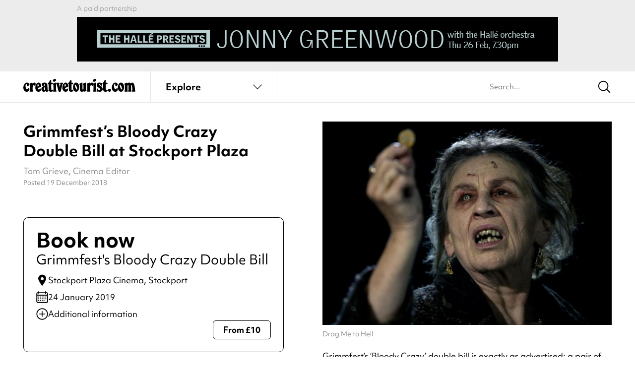

--- FILE ---
content_type: text/html; charset=UTF-8
request_url: https://www.creativetourist.com/event/grimmfest-s-bloody-crazy-double-bill/
body_size: 146203
content:
<!DOCTYPE html>
<html class="no-js" lang="en-GB">
<head>
	<meta charset="UTF-8">
<script type="text/javascript">
/* <![CDATA[ */
var gform;gform||(document.addEventListener("gform_main_scripts_loaded",function(){gform.scriptsLoaded=!0}),document.addEventListener("gform/theme/scripts_loaded",function(){gform.themeScriptsLoaded=!0}),window.addEventListener("DOMContentLoaded",function(){gform.domLoaded=!0}),gform={domLoaded:!1,scriptsLoaded:!1,themeScriptsLoaded:!1,isFormEditor:()=>"function"==typeof InitializeEditor,callIfLoaded:function(o){return!(!gform.domLoaded||!gform.scriptsLoaded||!gform.themeScriptsLoaded&&!gform.isFormEditor()||(gform.isFormEditor()&&console.warn("The use of gform.initializeOnLoaded() is deprecated in the form editor context and will be removed in Gravity Forms 3.1."),o(),0))},initializeOnLoaded:function(o){gform.callIfLoaded(o)||(document.addEventListener("gform_main_scripts_loaded",()=>{gform.scriptsLoaded=!0,gform.callIfLoaded(o)}),document.addEventListener("gform/theme/scripts_loaded",()=>{gform.themeScriptsLoaded=!0,gform.callIfLoaded(o)}),window.addEventListener("DOMContentLoaded",()=>{gform.domLoaded=!0,gform.callIfLoaded(o)}))},hooks:{action:{},filter:{}},addAction:function(o,r,e,t){gform.addHook("action",o,r,e,t)},addFilter:function(o,r,e,t){gform.addHook("filter",o,r,e,t)},doAction:function(o){gform.doHook("action",o,arguments)},applyFilters:function(o){return gform.doHook("filter",o,arguments)},removeAction:function(o,r){gform.removeHook("action",o,r)},removeFilter:function(o,r,e){gform.removeHook("filter",o,r,e)},addHook:function(o,r,e,t,n){null==gform.hooks[o][r]&&(gform.hooks[o][r]=[]);var d=gform.hooks[o][r];null==n&&(n=r+"_"+d.length),gform.hooks[o][r].push({tag:n,callable:e,priority:t=null==t?10:t})},doHook:function(r,o,e){var t;if(e=Array.prototype.slice.call(e,1),null!=gform.hooks[r][o]&&((o=gform.hooks[r][o]).sort(function(o,r){return o.priority-r.priority}),o.forEach(function(o){"function"!=typeof(t=o.callable)&&(t=window[t]),"action"==r?t.apply(null,e):e[0]=t.apply(null,e)})),"filter"==r)return e[0]},removeHook:function(o,r,t,n){var e;null!=gform.hooks[o][r]&&(e=(e=gform.hooks[o][r]).filter(function(o,r,e){return!!(null!=n&&n!=o.tag||null!=t&&t!=o.priority)}),gform.hooks[o][r]=e)}});
/* ]]> */
</script>

	<meta http-equiv="X-UA-Compatible" content="IE=edge">
	<link rel="profile" href="https://gmpg.org/xfn/11">
	<meta name="viewport" content="width=device-width, initial-scale=1">
	<meta name='robots' content='index, follow, max-image-preview:large, max-snippet:-1, max-video-preview:-1' />

	<!-- This site is optimized with the Yoast SEO plugin v26.8 - https://yoast.com/product/yoast-seo-wordpress/ -->
	<title>Grimmfest&#039;s Bloody Crazy Double Bill at Stockport Plaza - Creative Tourist</title>
	<link rel="canonical" href="https://www.creativetourist.com/event/grimmfest-s-bloody-crazy-double-bill/" />
	<meta property="og:locale" content="en_GB" />
	<meta property="og:type" content="article" />
	<meta property="og:title" content="Grimmfest&#039;s Bloody Crazy Double Bill at Stockport Plaza - Creative Tourist" />
	<meta property="og:description" content="Grimmfest presents a ‘Bloody Crazy’ Double Bill, in association with Horror Channel’s January season." />
	<meta property="og:url" content="https://www.creativetourist.com/event/grimmfest-s-bloody-crazy-double-bill/" />
	<meta property="og:site_name" content="Creative Tourist" />
	<meta property="og:image" content="https://www.creativetourist.com/app/uploads/2018/12/83565358ee1f2b2f59ef9ff91c9216ab.jpg" />
	<meta property="og:image:width" content="1280" />
	<meta property="og:image:height" content="884" />
	<meta property="og:image:type" content="image/jpeg" />
	<meta name="twitter:card" content="summary_large_image" />
	<script type="application/ld+json" class="yoast-schema-graph">{
	    "@context": "https://schema.org",
	    "@graph": [
	        {
	            "@type": "WebPage",
	            "@id": "https://www.creativetourist.com/event/grimmfest-s-bloody-crazy-double-bill/",
	            "url": "https://www.creativetourist.com/event/grimmfest-s-bloody-crazy-double-bill/",
	            "name": "Grimmfest's Bloody Crazy Double Bill at Stockport Plaza - Creative Tourist",
	            "isPartOf": {
	                "@id": "https://www.creativetourist.com/#website"
	            },
	            "primaryImageOfPage": {
	                "@id": "https://www.creativetourist.com/event/grimmfest-s-bloody-crazy-double-bill/#primaryimage"
	            },
	            "image": {
	                "@id": "https://www.creativetourist.com/event/grimmfest-s-bloody-crazy-double-bill/#primaryimage"
	            },
	            "thumbnailUrl": "https://www.creativetourist.com/app/uploads/2018/12/83565358ee1f2b2f59ef9ff91c9216ab.jpg",
	            "datePublished": "2018-12-19T22:29:34+00:00",
	            "breadcrumb": {
	                "@id": "https://www.creativetourist.com/event/grimmfest-s-bloody-crazy-double-bill/#breadcrumb"
	            },
	            "inLanguage": "en-GB",
	            "potentialAction": [
	                {
	                    "@type": "ReadAction",
	                    "target": [
	                        "https://www.creativetourist.com/event/grimmfest-s-bloody-crazy-double-bill/"
	                    ]
	                }
	            ]
	        },
	        {
	            "@type": "ImageObject",
	            "inLanguage": "en-GB",
	            "@id": "https://www.creativetourist.com/event/grimmfest-s-bloody-crazy-double-bill/#primaryimage",
	            "url": "https://www.creativetourist.com/app/uploads/2018/12/83565358ee1f2b2f59ef9ff91c9216ab.jpg",
	            "contentUrl": "https://www.creativetourist.com/app/uploads/2018/12/83565358ee1f2b2f59ef9ff91c9216ab.jpg",
	            "width": 1280,
	            "height": 884
	        },
	        {
	            "@type": "BreadcrumbList",
	            "@id": "https://www.creativetourist.com/event/grimmfest-s-bloody-crazy-double-bill/#breadcrumb",
	            "itemListElement": [
	                {
	                    "@type": "ListItem",
	                    "position": 1,
	                    "name": "Home",
	                    "item": "https://www.creativetourist.com/"
	                },
	                {
	                    "@type": "ListItem",
	                    "position": 2,
	                    "name": "Grimmfest&#8217;s Bloody Crazy Double Bill at Stockport Plaza"
	                }
	            ]
	        },
	        {
	            "@type": "WebSite",
	            "@id": "https://www.creativetourist.com/#website",
	            "url": "https://www.creativetourist.com/",
	            "name": "Creative Tourist",
	            "description": "",
	            "potentialAction": [
	                {
	                    "@type": "SearchAction",
	                    "target": {
	                        "@type": "EntryPoint",
	                        "urlTemplate": "https://www.creativetourist.com/?s={search_term_string}"
	                    },
	                    "query-input": {
	                        "@type": "PropertyValueSpecification",
	                        "valueRequired": true,
	                        "valueName": "search_term_string"
	                    }
	                }
	            ],
	            "inLanguage": "en-GB"
	        },
	        {
	            "@type": "Event",
	            "@id": "https://www.creativetourist.com/event/grimmfest-s-bloody-crazy-double-bill/#event",
	            "name": "Grimmfest's Bloody Crazy Double Bill at Stockport Plaza",
	            "url": "https://www.creativetourist.com/event/grimmfest-s-bloody-crazy-double-bill/",
	            "mainEntityOfPage": "https://www.creativetourist.com/event/grimmfest-s-bloody-crazy-double-bill/#website",
	            "image": {
	                "@id": "https://www.creativetourist.com/event/grimmfest-s-bloody-crazy-double-bill/#primaryimage"
	            },
	            "description": "Grimmfest presents a ‘Bloody Crazy’ Double Bill, in association with Horror Channel’s January season.",
	            "duration": "T03H40M00S",
	            "subjectOf": {
	                "@id": "https://www.creativetourist.com/event/grimmfest-s-bloody-crazy-double-bill/#website"
	            },
	            "eventStatus": "https://schema.org/EventScheduled",
	            "eventAttendanceMode": "https://schema.org/OfflineEventAttendanceMode",
	            "startDate": "2019-01-24T19:00:00",
	            "endDate": "2019-01-24T22:40:00",
	            "location": {
	                "@type": "MovieTheater",
	                "@id": "https://www.creativetourist.com/venue/stockport-plaza/#venue",
	                "name": "Stockport Plaza Cinema",
	                "url": "https://www.creativetourist.com/venue/stockport-plaza/",
	                "mainEntityOfPage": "https://www.creativetourist.com/venue/stockport-plaza/#website",
	                "description": "Wonderfully-restored Art Deco cinema in South Manchester\r\n",
	                "address": {
	                    "streetAddress": "Mersey Square",
	                    "addressLocality": "Stockport",
	                    "addressRegion": "Greater Manchester",
	                    "postalCode": "SK1 1SP"
	                },
	                "telephone": "0161 477 7779",
	                "geo": {
	                    "@type": "GeoCoordinates",
	                    "latitude": "53.4097929",
	                    "longitude": "-2.1601161"
	                },
	                "openingHoursSpecification": [
	                    {
	                        "@type": "openingHoursSpecification",
	                        "dayOfWeek": [
	                            "Monday",
	                            "Tuesday",
	                            "Wednesday",
	                            "Thursday",
	                            "Friday",
	                            "Saturday"
	                        ],
	                        "opens": "10:00",
	                        "closes": "16:00"
	                    },
	                    {
	                        "@type": "openingHoursSpecification",
	                        "dayOfWeek": [
	                            "Sunday"
	                        ]
	                    }
	                ]
	            },
	            "offers": {
	                "@type": "Offer",
	                "price": "10",
	                "priceCurrency": "GBP",
	                "url": "http://grimmfest.com/grimmupnorth/2018/12/bloody-crazy-double-bill-240119/"
	            }
	        }
	    ]
	}</script>
	<!-- / Yoast SEO plugin. -->


<link rel='dns-prefetch' href='//use.typekit.net' />
<link rel="alternate" type="application/rss+xml" title="Creative Tourist &raquo; Feed" href="https://www.creativetourist.com/feed/" />
<link rel="alternate" type="application/rss+xml" title="Creative Tourist &raquo; Comments Feed" href="https://www.creativetourist.com/comments/feed/" />
<script>window.dataLayer = window.dataLayer || [];</script><style id='wp-img-auto-sizes-contain-inline-css' type='text/css'>
img:is([sizes=auto i],[sizes^="auto," i]){contain-intrinsic-size:3000px 1500px}
/*# sourceURL=wp-img-auto-sizes-contain-inline-css */
</style>
<link rel='stylesheet' id='adobe-fonts-css' href='https://use.typekit.net/phj7giw.css' type='text/css' media='all' />
<link rel='stylesheet' id='ct4-main-style-css' href='https://www.creativetourist.com/app/themes/ct4/assets/dist/css/style.css?ver=169fa4ef8' type='text/css' media='all' />
<script type="text/javascript" id="altcha-widget-custom-options-js-after">
/* <![CDATA[ */
(() => { window.ALTCHA_WIDGET_ATTRS = {"challengeurl":"https:\/\/www.creativetourist.com\/wp-json\/altcha\/v1\/challenge","strings":"{\"error\":\"Verification failed. Try again later.\",\"footer\":\"Protected by <a href=\\\"https:\\\/\\\/altcha.org\\\/\\\" target=\\\"_blank\\\">ALTCHA<\\\/a>\",\"label\":\"I'm not a robot\",\"verified\":\"Verified\",\"verifying\":\"Verifying...\",\"waitAlert\":\"Verifying... please wait.\"}","hidefooter":"1"}; })();
//# sourceURL=altcha-widget-custom-options-js-after
/* ]]> */
</script>
<script type="text/javascript" src="https://www.creativetourist.com/cms/wp-includes/js/jquery/jquery.min.js?ver=3.7.1" id="jquery-core-js"></script>
<!-- HFCM by 99 Robots - Snippet # 2: Majestic Site Verification -->
<meta name="majestic-site-verification" content="MJ12_bb32ff34-0be8-41be-8d10-a05cc76e46d0">
<!-- /end HFCM by 99 Robots -->
<!-- HFCM by 99 Robots - Snippet # 3: Google Tag Manager (Head) -->
<!-- Google Tag Manager -->
<script>(function(w,d,s,l,i){w[l]=w[l]||[];w[l].push({'gtm.start':
new Date().getTime(),event:'gtm.js'});var f=d.getElementsByTagName(s)[0],
j=d.createElement(s),dl=l!='dataLayer'?'&l='+l:'';j.async=true;j.src=
'https://www.googletagmanager.com/gtm.js?id='+i+dl;f.parentNode.insertBefore(j,f);
})(window,document,'script','dataLayer','GTM-M85WQ6H');</script>
<!-- End Google Tag Manager -->
<!-- /end HFCM by 99 Robots -->
	<style id='global-styles-inline-css' type='text/css'>
:root{--wp--preset--aspect-ratio--square: 1;--wp--preset--aspect-ratio--4-3: 4/3;--wp--preset--aspect-ratio--3-4: 3/4;--wp--preset--aspect-ratio--3-2: 3/2;--wp--preset--aspect-ratio--2-3: 2/3;--wp--preset--aspect-ratio--16-9: 16/9;--wp--preset--aspect-ratio--9-16: 9/16;--wp--preset--color--black: #000000;--wp--preset--color--cyan-bluish-gray: #abb8c3;--wp--preset--color--white: #ffffff;--wp--preset--color--pale-pink: #f78da7;--wp--preset--color--vivid-red: #cf2e2e;--wp--preset--color--luminous-vivid-orange: #ff6900;--wp--preset--color--luminous-vivid-amber: #fcb900;--wp--preset--color--light-green-cyan: #7bdcb5;--wp--preset--color--vivid-green-cyan: #00d084;--wp--preset--color--pale-cyan-blue: #8ed1fc;--wp--preset--color--vivid-cyan-blue: #0693e3;--wp--preset--color--vivid-purple: #9b51e0;--wp--preset--gradient--vivid-cyan-blue-to-vivid-purple: linear-gradient(135deg,rgb(6,147,227) 0%,rgb(155,81,224) 100%);--wp--preset--gradient--light-green-cyan-to-vivid-green-cyan: linear-gradient(135deg,rgb(122,220,180) 0%,rgb(0,208,130) 100%);--wp--preset--gradient--luminous-vivid-amber-to-luminous-vivid-orange: linear-gradient(135deg,rgb(252,185,0) 0%,rgb(255,105,0) 100%);--wp--preset--gradient--luminous-vivid-orange-to-vivid-red: linear-gradient(135deg,rgb(255,105,0) 0%,rgb(207,46,46) 100%);--wp--preset--gradient--very-light-gray-to-cyan-bluish-gray: linear-gradient(135deg,rgb(238,238,238) 0%,rgb(169,184,195) 100%);--wp--preset--gradient--cool-to-warm-spectrum: linear-gradient(135deg,rgb(74,234,220) 0%,rgb(151,120,209) 20%,rgb(207,42,186) 40%,rgb(238,44,130) 60%,rgb(251,105,98) 80%,rgb(254,248,76) 100%);--wp--preset--gradient--blush-light-purple: linear-gradient(135deg,rgb(255,206,236) 0%,rgb(152,150,240) 100%);--wp--preset--gradient--blush-bordeaux: linear-gradient(135deg,rgb(254,205,165) 0%,rgb(254,45,45) 50%,rgb(107,0,62) 100%);--wp--preset--gradient--luminous-dusk: linear-gradient(135deg,rgb(255,203,112) 0%,rgb(199,81,192) 50%,rgb(65,88,208) 100%);--wp--preset--gradient--pale-ocean: linear-gradient(135deg,rgb(255,245,203) 0%,rgb(182,227,212) 50%,rgb(51,167,181) 100%);--wp--preset--gradient--electric-grass: linear-gradient(135deg,rgb(202,248,128) 0%,rgb(113,206,126) 100%);--wp--preset--gradient--midnight: linear-gradient(135deg,rgb(2,3,129) 0%,rgb(40,116,252) 100%);--wp--preset--font-size--small: 13px;--wp--preset--font-size--medium: 20px;--wp--preset--font-size--large: 36px;--wp--preset--font-size--x-large: 42px;--wp--preset--spacing--20: 0.44rem;--wp--preset--spacing--30: 0.67rem;--wp--preset--spacing--40: 1rem;--wp--preset--spacing--50: 1.5rem;--wp--preset--spacing--60: 2.25rem;--wp--preset--spacing--70: 3.38rem;--wp--preset--spacing--80: 5.06rem;--wp--preset--shadow--natural: 6px 6px 9px rgba(0, 0, 0, 0.2);--wp--preset--shadow--deep: 12px 12px 50px rgba(0, 0, 0, 0.4);--wp--preset--shadow--sharp: 6px 6px 0px rgba(0, 0, 0, 0.2);--wp--preset--shadow--outlined: 6px 6px 0px -3px rgb(255, 255, 255), 6px 6px rgb(0, 0, 0);--wp--preset--shadow--crisp: 6px 6px 0px rgb(0, 0, 0);}:where(.is-layout-flex){gap: 0.5em;}:where(.is-layout-grid){gap: 0.5em;}body .is-layout-flex{display: flex;}.is-layout-flex{flex-wrap: wrap;align-items: center;}.is-layout-flex > :is(*, div){margin: 0;}body .is-layout-grid{display: grid;}.is-layout-grid > :is(*, div){margin: 0;}:where(.wp-block-columns.is-layout-flex){gap: 2em;}:where(.wp-block-columns.is-layout-grid){gap: 2em;}:where(.wp-block-post-template.is-layout-flex){gap: 1.25em;}:where(.wp-block-post-template.is-layout-grid){gap: 1.25em;}.has-black-color{color: var(--wp--preset--color--black) !important;}.has-cyan-bluish-gray-color{color: var(--wp--preset--color--cyan-bluish-gray) !important;}.has-white-color{color: var(--wp--preset--color--white) !important;}.has-pale-pink-color{color: var(--wp--preset--color--pale-pink) !important;}.has-vivid-red-color{color: var(--wp--preset--color--vivid-red) !important;}.has-luminous-vivid-orange-color{color: var(--wp--preset--color--luminous-vivid-orange) !important;}.has-luminous-vivid-amber-color{color: var(--wp--preset--color--luminous-vivid-amber) !important;}.has-light-green-cyan-color{color: var(--wp--preset--color--light-green-cyan) !important;}.has-vivid-green-cyan-color{color: var(--wp--preset--color--vivid-green-cyan) !important;}.has-pale-cyan-blue-color{color: var(--wp--preset--color--pale-cyan-blue) !important;}.has-vivid-cyan-blue-color{color: var(--wp--preset--color--vivid-cyan-blue) !important;}.has-vivid-purple-color{color: var(--wp--preset--color--vivid-purple) !important;}.has-black-background-color{background-color: var(--wp--preset--color--black) !important;}.has-cyan-bluish-gray-background-color{background-color: var(--wp--preset--color--cyan-bluish-gray) !important;}.has-white-background-color{background-color: var(--wp--preset--color--white) !important;}.has-pale-pink-background-color{background-color: var(--wp--preset--color--pale-pink) !important;}.has-vivid-red-background-color{background-color: var(--wp--preset--color--vivid-red) !important;}.has-luminous-vivid-orange-background-color{background-color: var(--wp--preset--color--luminous-vivid-orange) !important;}.has-luminous-vivid-amber-background-color{background-color: var(--wp--preset--color--luminous-vivid-amber) !important;}.has-light-green-cyan-background-color{background-color: var(--wp--preset--color--light-green-cyan) !important;}.has-vivid-green-cyan-background-color{background-color: var(--wp--preset--color--vivid-green-cyan) !important;}.has-pale-cyan-blue-background-color{background-color: var(--wp--preset--color--pale-cyan-blue) !important;}.has-vivid-cyan-blue-background-color{background-color: var(--wp--preset--color--vivid-cyan-blue) !important;}.has-vivid-purple-background-color{background-color: var(--wp--preset--color--vivid-purple) !important;}.has-black-border-color{border-color: var(--wp--preset--color--black) !important;}.has-cyan-bluish-gray-border-color{border-color: var(--wp--preset--color--cyan-bluish-gray) !important;}.has-white-border-color{border-color: var(--wp--preset--color--white) !important;}.has-pale-pink-border-color{border-color: var(--wp--preset--color--pale-pink) !important;}.has-vivid-red-border-color{border-color: var(--wp--preset--color--vivid-red) !important;}.has-luminous-vivid-orange-border-color{border-color: var(--wp--preset--color--luminous-vivid-orange) !important;}.has-luminous-vivid-amber-border-color{border-color: var(--wp--preset--color--luminous-vivid-amber) !important;}.has-light-green-cyan-border-color{border-color: var(--wp--preset--color--light-green-cyan) !important;}.has-vivid-green-cyan-border-color{border-color: var(--wp--preset--color--vivid-green-cyan) !important;}.has-pale-cyan-blue-border-color{border-color: var(--wp--preset--color--pale-cyan-blue) !important;}.has-vivid-cyan-blue-border-color{border-color: var(--wp--preset--color--vivid-cyan-blue) !important;}.has-vivid-purple-border-color{border-color: var(--wp--preset--color--vivid-purple) !important;}.has-vivid-cyan-blue-to-vivid-purple-gradient-background{background: var(--wp--preset--gradient--vivid-cyan-blue-to-vivid-purple) !important;}.has-light-green-cyan-to-vivid-green-cyan-gradient-background{background: var(--wp--preset--gradient--light-green-cyan-to-vivid-green-cyan) !important;}.has-luminous-vivid-amber-to-luminous-vivid-orange-gradient-background{background: var(--wp--preset--gradient--luminous-vivid-amber-to-luminous-vivid-orange) !important;}.has-luminous-vivid-orange-to-vivid-red-gradient-background{background: var(--wp--preset--gradient--luminous-vivid-orange-to-vivid-red) !important;}.has-very-light-gray-to-cyan-bluish-gray-gradient-background{background: var(--wp--preset--gradient--very-light-gray-to-cyan-bluish-gray) !important;}.has-cool-to-warm-spectrum-gradient-background{background: var(--wp--preset--gradient--cool-to-warm-spectrum) !important;}.has-blush-light-purple-gradient-background{background: var(--wp--preset--gradient--blush-light-purple) !important;}.has-blush-bordeaux-gradient-background{background: var(--wp--preset--gradient--blush-bordeaux) !important;}.has-luminous-dusk-gradient-background{background: var(--wp--preset--gradient--luminous-dusk) !important;}.has-pale-ocean-gradient-background{background: var(--wp--preset--gradient--pale-ocean) !important;}.has-electric-grass-gradient-background{background: var(--wp--preset--gradient--electric-grass) !important;}.has-midnight-gradient-background{background: var(--wp--preset--gradient--midnight) !important;}.has-small-font-size{font-size: var(--wp--preset--font-size--small) !important;}.has-medium-font-size{font-size: var(--wp--preset--font-size--medium) !important;}.has-large-font-size{font-size: var(--wp--preset--font-size--large) !important;}.has-x-large-font-size{font-size: var(--wp--preset--font-size--x-large) !important;}
/*# sourceURL=global-styles-inline-css */
</style>
</head>
<body class="wp-singular event-template-default single single-event postid-58410 wp-theme-ct4 has-affiliate-unaffiliated">
		<div class="wrapper">

	<div class="qxcu header bg-gray">
	<div class="qxmb-wrap">
		<div class="qxmb">
			<a data-aq-item-id="171140" data-aq-slot="header" class="aq-track" rel="nofollow" href="https://halle.co.uk/event/jonny-greenwood-2026/" target="_blank">
					<picture>
						<source media="(min-width:640px)" srcset="https://www.creativetourist.com/app/uploads/2026/01/CT-Jonny-Greenwood-970x90-1.jpg">
						<img src="https://www.creativetourist.com/app/uploads/2026/01/CT-Jonny-Greenwood-320x100-1.jpg" alt="">
					</picture>
				</a><script>
			window.dataLayer = window.dataLayer || [];
			dataLayer.push({"event":"aq_rendered_item","aq_item_id":"171140","aq_slot":"header"});
			</script>		</div>
		<span class="caption qxmsg"></span>
	</div>
</div>

	<header class="header site-header" x-data="liveSearch()" @scroll.window.throttle.100ms="if (window.matchMedia('(min-width: 1025px)').matches) destroy()">
		<div class="ct-header">
			<div class="ct-topmenu">
				<div class="container">
					<div class="ct-header__logo">
						<a href="/" class="logo" aria-label="Back to home">
							<svg xmlns="http://www.w3.org/2000/svg" viewBox="0 0 230 25.5">
  <path d="m7.37,7.33c.63,0,1.23.12,1.81.36.58.24,1.09.54,1.54.93.45.38.81.82,1.08,1.32.28.5.41,1.01.41,1.54,0,.32-.14.63-.41.95-.28.31-.76.72-1.44,1.22-.45.34-.81.58-1.1.71-.29.13-.54.2-.75.2s-.42-.08-.63-.24c-.21-.16-.35-.35-.43-.59-.03-.08-.05-.14-.06-.18-.01-.04-.03-.11-.04-.22-.01-.1-.02-.25-.02-.43v-.75c0-.55-.11-1.01-.33-1.38-.22-.37-.49-.55-.81-.55-.53,0-.94.31-1.24.92-.3.61-.45,1.47-.45,2.57,0,.94.08,1.83.26,2.67.17.84.4,1.58.69,2.22.29.64.62,1.15,1.01,1.51.38.37.78.55,1.2.55.58,0,1.1-.37,1.58-1.1.34-.58.61-.95.81-1.12.2-.17.44-.26.73-.26.5,0,.91.21,1.22.63.31.42.47.96.47,1.62,0,.71-.14,1.38-.43,1.98-.29.61-.69,1.15-1.2,1.61-.51.46-1.11.83-1.79,1.09-.68.26-1.42.4-2.21.4-.97,0-1.87-.2-2.7-.61-.83-.41-1.55-.98-2.17-1.71-.62-.74-1.1-1.6-1.44-2.6-.34-1-.51-2.08-.51-3.23,0-1.34.22-2.67.67-4,.45-1.33,1.05-2.48,1.81-3.45,1.39-1.71,3.02-2.56,4.89-2.56Z" fill="currentColor"/>
  <path d="m19.04,9.97c.42-.53.79-.96,1.12-1.3.33-.34.64-.61.95-.81.3-.2.6-.34.91-.42.3-.08.64-.12,1.01-.12,1.5,0,2.25.68,2.25,2.05,0,.18-.01.44-.04.77-.03.33-.06.67-.1,1.02-.04.35-.09.69-.14,1.01-.05.32-.11.55-.16.71-.05.29-.18.52-.37.69-.2.17-.43.26-.69.26-.21,0-.41-.06-.61-.18-.2-.12-.44-.36-.73-.73-.37-.39-.67-.59-.91-.59-.37,0-.76.27-1.18.81-.42.54-.74,1.19-.95,1.95-.08.24-.14.47-.18.71-.04.24-.07.51-.1.81-.03.3-.05.65-.06,1.03-.01.38-.02.85-.02,1.4v2.4c0,.34.02.62.06.83.04.21.09.38.16.51.07.13.16.28.3.43.18.24.3.41.36.53.05.12.08.26.08.41,0,.71-.49,1.06-1.46,1.06h-4.34c-1,0-1.5-.35-1.5-1.06,0-.16.03-.29.08-.41.05-.12.17-.3.35-.53.13-.16.23-.32.3-.47.07-.16.12-.34.16-.55.04-.21.06-.47.06-.77v-8.96c0-.13,0-.23-.02-.3-.01-.06-.03-.12-.06-.18-.05-.13-.12-.24-.2-.34-.08-.09-.3-.32-.67-.69-.16-.11-.24-.29-.24-.55,0-.32.1-.57.3-.75.2-.18.61-.42,1.24-.71l1.89-.87c.5-.24.9-.4,1.2-.49.3-.09.56-.14.77-.14.45,0,.75.15.93.43.17.29.26.84.26,1.66v.43Z" fill="currentColor"/>
  <path d="m29.72,17.97c.13.92.41,1.66.85,2.23.43.57.91.85,1.44.85.26,0,.47-.06.63-.18.16-.12.34-.32.55-.61.29-.45.53-.75.73-.91.2-.16.44-.24.73-.24.95,0,1.42.64,1.42,1.93s-.46,2.38-1.38,3.21c-.92.83-2.1,1.24-3.55,1.24-.95,0-1.83-.2-2.64-.61-.81-.41-1.52-.97-2.11-1.68-.59-.71-1.05-1.56-1.38-2.54-.33-.98-.49-2.06-.49-3.21,0-1.37.18-2.66.55-3.88.37-1.22.85-2.3,1.46-3.23.6-.93,1.31-1.67,2.13-2.21.81-.54,1.68-.81,2.6-.81.84,0,1.64.23,2.38.69.75.46,1.35,1.07,1.79,1.83.39.68.71,1.43.95,2.25.24.82.36,1.56.36,2.25,0,.58-.15,1-.43,1.26-.29.26-.92.55-1.89.87l-4.69,1.5Zm-.47-2.52c.81-.37,1.39-.74,1.73-1.12.34-.38.51-.86.51-1.44,0-.76-.12-1.39-.35-1.87-.24-.49-.54-.73-.91-.73-.82,0-1.22.96-1.22,2.88,0,.42.01.8.04,1.12.03.33.09.72.2,1.16Z" fill="currentColor"/>
  <path d="m49.74,19.43c.03.58.07,1.04.12,1.38.05.34.12.61.2.81.08.2.18.33.3.39.12.07.28.1.49.1.18,0,.45-.05.79-.16-.05,1.13-.36,2-.91,2.62-.55.62-1.33.93-2.33.93-1.23,0-2.23-.51-3-1.54-.95,1.02-2.05,1.54-3.31,1.54-.71,0-1.37-.14-1.97-.41-.6-.28-1.14-.66-1.6-1.14-.46-.49-.82-1.06-1.08-1.71-.26-.66-.39-1.37-.39-2.13,0-1.58.55-2.91,1.65-4,1.1-1.09,2.88-2.04,5.32-2.86l-.08-1.14c-.05-.6-.09-.97-.1-1.08-.01-.12-.05-.2-.1-.26-.16-.24-.38-.35-.67-.35-.39,0-.68.16-.87.47.18.39.28.75.28,1.06,0,.61-.22,1.1-.65,1.48-.43.38-.99.57-1.68.57-.76,0-1.39-.26-1.87-.77-.49-.51-.73-1.18-.73-1.99,0-1.16.55-2.1,1.66-2.82,1.1-.72,2.54-1.08,4.3-1.08,1.08,0,2.04.18,2.9.53.85.35,1.52.87,1.99,1.56.16.21.29.41.39.59.11.18.19.41.26.67.07.26.12.58.16.95.04.37.07.81.1,1.34l.43,6.46Zm-5.56-3.55c-.76.52-1.27,1.05-1.54,1.56-.26.51-.39,1.2-.39,2.07,0,.76.11,1.36.33,1.79.22.43.53.65.93.65.66,0,.99-.53.99-1.58v-.47c0-.16-.01-.31-.04-.47l-.28-3.55Z" fill="currentColor"/>
  <path d="m57.34,18.96c.03.53.05.93.06,1.2.01.28.03.49.04.63.01.15.04.26.08.33.04.08.1.16.18.24.26.26.53.39.79.39.13,0,.3-.05.51-.16.29-.13.49-.22.59-.26.1-.04.22-.06.36-.06.34,0,.62.13.83.39.21.26.32.61.32,1.03,0,.84-.41,1.52-1.22,2.03-.81.51-1.88.77-3.2.77-2.04,0-3.43-.62-4.17-1.85-.19-.29-.32-.7-.4-1.24-.08-.54-.12-1.27-.12-2.19v-9.3c-1.13-.03-1.7-.48-1.7-1.38,0-.34.07-.62.22-.85.14-.22.44-.52.89-.89,1-.81,1.86-2.01,2.58-3.59.37-.84.69-1.4.97-1.68.28-.28.63-.41,1.05-.41.5,0,.85.16,1.05.49.2.33.3.89.3,1.68v3.31h1.42c.84,0,1.39.1,1.65.3.26.2.39.64.39,1.32,0,.63-.14,1.05-.41,1.26-.28.21-.81.31-1.6.31h-1.46v8.16Z" fill="currentColor"/>
  <path d="m67.2,19.98v1.46c0,.34.02.62.06.83.04.21.09.38.16.51.07.13.16.28.3.43.18.24.3.41.35.53.05.12.08.26.08.41,0,.71-.49,1.06-1.46,1.06h-4.37c-.97,0-1.46-.35-1.46-1.06,0-.16.03-.29.08-.41.05-.12.17-.3.35-.53.13-.16.23-.3.3-.43.07-.13.12-.3.16-.51.04-.21.06-.49.06-.83v-9.02c0-.13,0-.22-.02-.28-.01-.05-.03-.11-.06-.16-.05-.13-.11-.24-.18-.34-.07-.09-.29-.32-.69-.69-.16-.11-.24-.29-.24-.55,0-.32.1-.57.3-.75.2-.18.61-.42,1.24-.71l1.89-.87c.5-.24.9-.4,1.2-.49.3-.09.56-.14.77-.14.45,0,.75.13.93.39.17.26.26.72.26,1.38v10.76Zm-2.29-19.98c.66,0,1.19.2,1.6.59.41.39.61.93.61,1.62,0,.45-.12.88-.35,1.3-.24.42-.55.79-.95,1.12-.39.33-.85.59-1.36.79-.51.2-1.05.3-1.6.3-.63,0-1.15-.21-1.56-.63-.41-.42-.61-.95-.61-1.58,0-.45.12-.88.37-1.3.25-.42.57-.8.97-1.12.39-.33.84-.59,1.34-.79.5-.2,1.01-.3,1.54-.3Z" fill="currentColor"/>
  <path d="m75.91,11.86l.16-.67c.08-.26.12-.5.12-.71,0-.18-.03-.33-.08-.43-.05-.1-.24-.38-.55-.83-.11-.1-.16-.26-.16-.47,0-.42.17-.74.51-.95.13-.08.27-.13.43-.16.16-.03.49-.04.99-.04h2.29c1.16,0,1.73.36,1.73,1.06,0,.26-.13.57-.39.91-.08.08-.16.16-.24.24-.08.08-.15.17-.2.28-.18.21-.32.44-.41.69-.09.25-.23.73-.41,1.44l-2.64,11.35c-.18.79-.41,1.3-.67,1.54-.26.24-.75.35-1.46.35h-.87c-.68,0-1.16-.12-1.44-.35-.28-.24-.52-.75-.73-1.54l-3.07-11.35c-.08-.34-.15-.62-.22-.85-.07-.22-.14-.41-.22-.57-.08-.16-.16-.31-.26-.45-.09-.14-.22-.32-.37-.53-.24-.29-.39-.5-.45-.63-.07-.13-.1-.3-.1-.51,0-.42.14-.7.41-.85.28-.14.79-.22,1.56-.22h3.07c.76,0,1.29.07,1.58.22.29.15.43.41.43.81,0,.19-.02.32-.06.4-.04.08-.19.29-.45.63-.18.26-.28.55-.28.87,0,.13.01.28.04.45.03.17.1.47.24.89l1.18,4.26.99-4.26Z" fill="currentColor"/>
  <path d="m85.29,17.97c.13.92.41,1.66.85,2.23.43.57.91.85,1.44.85.26,0,.47-.06.63-.18.16-.12.34-.32.55-.61.29-.45.53-.75.73-.91.2-.16.44-.24.73-.24.95,0,1.42.64,1.42,1.93s-.46,2.38-1.38,3.21c-.92.83-2.1,1.24-3.55,1.24-.95,0-1.83-.2-2.64-.61-.81-.41-1.52-.97-2.11-1.68-.59-.71-1.05-1.56-1.38-2.54-.33-.98-.49-2.06-.49-3.21,0-1.37.18-2.66.55-3.88.37-1.22.85-2.3,1.46-3.23.6-.93,1.31-1.67,2.13-2.21.81-.54,1.68-.81,2.6-.81.84,0,1.63.23,2.38.69.75.46,1.35,1.07,1.79,1.83.39.68.71,1.43.95,2.25.24.82.35,1.56.35,2.25,0,.58-.14,1-.43,1.26-.29.26-.92.55-1.89.87l-4.69,1.5Zm-.47-2.52c.81-.37,1.39-.74,1.73-1.12.34-.38.51-.86.51-1.44,0-.76-.12-1.39-.35-1.87-.24-.49-.54-.73-.91-.73-.82,0-1.22.96-1.22,2.88,0,.42.01.8.04,1.12.03.33.09.72.2,1.16Z" fill="currentColor"/>
  <path d="m98.84,18.96c.03.53.05.93.06,1.2.01.28.03.49.04.63.01.15.04.26.08.33.04.08.1.16.18.24.26.26.53.39.79.39.13,0,.3-.05.51-.16.29-.13.49-.22.59-.26.1-.04.22-.06.36-.06.34,0,.62.13.83.39.21.26.31.61.31,1.03,0,.84-.41,1.52-1.22,2.03-.82.51-1.88.77-3.2.77-2.04,0-3.43-.62-4.17-1.85-.19-.29-.32-.7-.4-1.24-.08-.54-.12-1.27-.12-2.19v-9.3c-1.13-.03-1.69-.48-1.69-1.38,0-.34.07-.62.22-.85.14-.22.44-.52.89-.89,1-.81,1.86-2.01,2.58-3.59.37-.84.69-1.4.97-1.68.28-.28.63-.41,1.05-.41.5,0,.85.16,1.05.49.2.33.3.89.3,1.68v3.31h1.42c.84,0,1.39.1,1.65.3.26.2.39.64.39,1.32,0,.63-.14,1.05-.41,1.26-.28.21-.81.31-1.6.31h-1.46v8.16Z" fill="currentColor"/>
  <path d="m108.38,7.33c.84,0,1.68.26,2.52.79.84.52,1.56,1.22,2.17,2.09,1.05,1.52,1.58,3.47,1.58,5.83,0,1.31-.17,2.55-.49,3.7-.33,1.16-.77,2.16-1.32,3.02-.55.86-1.2,1.53-1.95,2.01-.75.49-1.56.73-2.42.73-.92,0-1.86-.28-2.82-.85-.96-.56-1.7-1.28-2.23-2.15-.45-.76-.8-1.64-1.06-2.62-.26-.98-.39-2.03-.39-3.13,0-1.31.16-2.54.49-3.69.33-1.14.78-2.14,1.36-3,.58-.85,1.26-1.52,2.05-2.01.79-.49,1.63-.73,2.52-.73Zm-1.89,4.18c-.58,0-.87.34-.87,1.02,0,.26.05.62.16,1.06.1.45.24.93.41,1.46.17.53.37,1.07.61,1.64.24.57.49,1.1.75,1.6.95,1.89,1.75,2.84,2.4,2.84.26,0,.47-.1.63-.3.16-.2.24-.45.24-.77,0-.26-.05-.62-.16-1.08-.11-.46-.25-.95-.43-1.48-.18-.53-.4-1.07-.65-1.64-.25-.56-.51-1.11-.77-1.63-.5-.97-.93-1.67-1.3-2.09-.37-.42-.71-.63-1.02-.63Z" fill="currentColor"/>
  <path d="m128.87,20.61v.73c0,.17.02.32.06.45.04.13.1.26.2.39.09.13.22.3.37.51.1.21.16.43.16.67,0,.55-.46.93-1.38,1.14-.4.1-.79.2-1.18.3-.39.09-.78.2-1.14.34-.58.13-1.03.2-1.34.2-.42,0-.72-.11-.89-.34-.17-.22-.26-.61-.26-1.16-.53.6-1.04,1.03-1.56,1.28-.51.25-1.14.37-1.87.37s-1.45-.16-2.07-.49c-.62-.33-1.08-.78-1.4-1.36-.16-.31-.28-.73-.36-1.24-.08-.51-.12-1.19-.12-2.03v-7.96c0-.13,0-.22-.02-.28-.01-.05-.03-.11-.06-.16-.05-.13-.11-.24-.18-.34-.07-.09-.3-.32-.69-.69-.16-.11-.24-.29-.24-.55,0-.32.1-.57.3-.75.2-.18.61-.42,1.24-.71l1.85-.87c.53-.24.93-.4,1.22-.49.29-.09.54-.14.75-.14.45,0,.76.13.93.39.17.26.26.72.26,1.38v9.5c.03.6.04,1.08.04,1.42s.01.54.04.59c.13.29.33.43.59.43.47,0,.81-.25,1.02-.75.21-.5.32-1.31.32-2.44v-5.56c0-.13,0-.22-.02-.28-.01-.05-.03-.11-.06-.16-.05-.13-.11-.24-.18-.34-.07-.09-.28-.32-.65-.69-.16-.11-.24-.29-.24-.55,0-.32.1-.57.3-.77.2-.2.6-.43,1.2-.69l1.89-.87c.5-.24.9-.4,1.2-.49.3-.09.56-.14.77-.14.45,0,.76.13.93.39.17.26.26.72.26,1.38v11.39Z" fill="currentColor"/>
  <path d="m136.76,9.97c.42-.53.79-.96,1.12-1.3.33-.34.64-.61.95-.81.3-.2.6-.34.91-.42.3-.08.64-.12,1.01-.12,1.5,0,2.25.68,2.25,2.05,0,.18-.01.44-.04.77-.03.33-.06.67-.1,1.02-.04.35-.08.69-.14,1.01-.05.32-.11.55-.16.71-.05.29-.18.52-.37.69-.2.17-.43.26-.69.26-.21,0-.41-.06-.61-.18-.2-.12-.44-.36-.73-.73-.37-.39-.67-.59-.91-.59-.37,0-.76.27-1.18.81-.42.54-.74,1.19-.95,1.95-.08.24-.14.47-.18.71-.04.24-.07.51-.1.81-.03.3-.05.65-.06,1.03-.01.38-.02.85-.02,1.4v2.4c0,.34.02.62.06.83.04.21.09.38.16.51.07.13.16.28.3.43.18.24.3.41.35.53.05.12.08.26.08.41,0,.71-.49,1.06-1.46,1.06h-4.34c-1,0-1.5-.35-1.5-1.06,0-.16.03-.29.08-.41.05-.12.17-.3.36-.53.13-.16.23-.32.3-.47.06-.16.12-.34.16-.55.04-.21.06-.47.06-.77v-8.96c0-.13,0-.23-.02-.3-.01-.06-.03-.12-.06-.18-.05-.13-.12-.24-.2-.34-.08-.09-.3-.32-.67-.69-.16-.11-.24-.29-.24-.55,0-.32.1-.57.3-.75.2-.18.61-.42,1.24-.71l1.89-.87c.5-.24.9-.4,1.2-.49.3-.09.56-.14.77-.14.45,0,.76.15.93.43.17.29.26.84.26,1.66v.43Z" fill="currentColor"/>
  <path d="m149.37,19.98v1.46c0,.34.02.62.06.83.04.21.09.38.16.51.06.13.16.28.29.43.18.24.3.41.35.53.05.12.08.26.08.41,0,.71-.49,1.06-1.46,1.06h-4.38c-.97,0-1.46-.35-1.46-1.06,0-.16.03-.29.08-.41.05-.12.17-.3.35-.53.13-.16.23-.3.3-.43.07-.13.12-.3.16-.51.04-.21.06-.49.06-.83v-9.02c0-.13,0-.22-.02-.28-.01-.05-.03-.11-.06-.16-.05-.13-.11-.24-.18-.34-.07-.09-.3-.32-.69-.69-.16-.11-.23-.29-.23-.55,0-.32.1-.57.3-.75.2-.18.61-.42,1.24-.71l1.89-.87c.5-.24.9-.4,1.2-.49.3-.09.56-.14.77-.14.45,0,.75.13.92.39.17.26.26.72.26,1.38v10.76Zm-2.29-19.98c.66,0,1.19.2,1.6.59.41.39.61.93.61,1.62,0,.45-.12.88-.36,1.3-.23.42-.55.79-.95,1.12-.39.33-.85.59-1.36.79-.51.2-1.04.3-1.6.3-.63,0-1.15-.21-1.56-.63-.41-.42-.61-.95-.61-1.58,0-.45.12-.88.37-1.3.25-.42.57-.8.97-1.12.39-.33.84-.59,1.34-.79.5-.2,1.01-.3,1.54-.3Z" fill="currentColor"/>
  <path d="m154.14,17.14c-.32-.18-.57-.35-.77-.49-.2-.14-.37-.28-.51-.4-.15-.12-.28-.23-.4-.33-.12-.11-.24-.22-.37-.36-.47-.5-.83-1.06-1.08-1.67-.25-.62-.37-1.24-.37-1.87s.12-1.27.37-1.85c.25-.58.6-1.08,1.06-1.5.46-.42,1-.75,1.62-.98.62-.24,1.28-.36,1.99-.36.26,0,.51.01.75.04.24.03.46.06.67.12.6.13.96.2,1.06.2.13,0,.35-.04.67-.12.26-.05.45-.08.55-.08.39,0,.71.13.95.39.24.26.45.72.63,1.38.18.55.34,1.15.47,1.79.13.64.2,1.08.2,1.32,0,.34-.11.63-.33.85-.22.22-.51.33-.85.33-.29,0-.53-.07-.73-.22-.2-.14-.44-.41-.73-.81-1-1.29-1.89-1.93-2.68-1.93-.29,0-.52.08-.69.24-.17.16-.26.35-.26.59,0,.21.07.39.2.53.13.14.41.33.83.57l1.26.71c1.81,1,3.13,2.03,3.96,3.09.83,1.06,1.24,2.28,1.24,3.65,0,1.65-.55,2.99-1.64,4-1.09,1.01-2.53,1.52-4.32,1.52-.37,0-.71-.02-1.02-.06s-.71-.12-1.18-.26c-.31-.08-.56-.12-.75-.12s-.41.04-.67.12c-.29.1-.53.16-.71.16-.63,0-1.1-.51-1.42-1.54-.05-.18-.11-.45-.18-.79-.07-.34-.12-.68-.18-1.02-.05-.34-.1-.66-.14-.97-.04-.3-.06-.53-.06-.69,0-.37.12-.68.35-.93.24-.25.54-.37.91-.37.29,0,.52.08.69.24.17.16.39.5.65,1.02.74,1.42,1.66,2.13,2.76,2.13.5,0,.91-.15,1.22-.45.32-.3.47-.69.47-1.16,0-.53-.16-.99-.49-1.4-.33-.41-.98-.93-1.95-1.56l-1.06-.71Z" fill="currentColor"/>
  <path d="m169.31,18.96c.03.53.05.93.06,1.2.01.28.03.49.04.63.01.15.04.26.08.33.04.08.1.16.18.24.26.26.53.39.79.39.13,0,.3-.05.51-.16.29-.13.49-.22.59-.26.1-.04.22-.06.35-.06.34,0,.62.13.83.39.21.26.32.61.32,1.03,0,.84-.41,1.52-1.22,2.03-.81.51-1.88.77-3.2.77-2.04,0-3.43-.62-4.17-1.85-.18-.29-.32-.7-.4-1.24-.08-.54-.12-1.27-.12-2.19v-9.3c-1.13-.03-1.7-.48-1.7-1.38,0-.34.07-.62.22-.85.14-.22.44-.52.89-.89,1-.81,1.86-2.01,2.58-3.59.37-.84.7-1.4.97-1.68.28-.28.63-.41,1.05-.41.5,0,.85.16,1.05.49.2.33.3.89.3,1.68v3.31h1.42c.84,0,1.39.1,1.66.3.26.2.39.64.39,1.32,0,.63-.14,1.05-.41,1.26-.28.21-.81.31-1.6.31h-1.46v8.16Z" fill="currentColor"/>
  <path d="m176.84,19.47c.84,0,1.56.3,2.15.91.59.6.89,1.33.89,2.17s-.3,1.51-.91,2.09c-.6.58-1.33.87-2.17.87s-1.54-.28-2.11-.85c-.57-.56-.85-1.27-.85-2.11s.29-1.56.87-2.17c.58-.61,1.29-.91,2.13-.91Z" fill="currentColor"/>
  <path d="m188.93,7.33c.63,0,1.24.12,1.81.36.58.24,1.09.54,1.54.93.45.38.81.82,1.08,1.32.28.5.42,1.01.42,1.54,0,.32-.14.63-.42.95-.28.31-.76.72-1.44,1.22-.45.34-.81.58-1.1.71-.29.13-.54.2-.75.2s-.42-.08-.63-.24c-.21-.16-.35-.35-.43-.59-.03-.08-.05-.14-.06-.18-.01-.04-.03-.11-.04-.22-.01-.1-.02-.25-.02-.43v-.75c0-.55-.11-1.01-.33-1.38-.22-.37-.49-.55-.81-.55-.53,0-.94.31-1.24.92-.31.61-.46,1.47-.46,2.57,0,.94.08,1.83.26,2.67.17.84.4,1.58.69,2.22.29.64.62,1.15,1,1.51.38.37.78.55,1.2.55.58,0,1.1-.37,1.58-1.1.34-.58.61-.95.81-1.12.2-.17.44-.26.73-.26.5,0,.91.21,1.22.63.32.42.47.96.47,1.62,0,.71-.15,1.38-.43,1.98-.29.61-.69,1.15-1.2,1.61-.51.46-1.11.83-1.79,1.09-.68.26-1.42.4-2.21.4-.97,0-1.87-.2-2.7-.61-.83-.41-1.55-.98-2.17-1.71-.62-.74-1.1-1.6-1.44-2.6-.34-1-.51-2.08-.51-3.23,0-1.34.22-2.67.67-4,.45-1.33,1.05-2.48,1.81-3.45,1.39-1.71,3.02-2.56,4.89-2.56Z" fill="currentColor"/>
  <path d="m200.44,7.33c.84,0,1.68.26,2.52.79.84.52,1.56,1.22,2.17,2.09,1.05,1.52,1.57,3.47,1.57,5.83,0,1.31-.17,2.55-.49,3.7-.33,1.16-.77,2.16-1.32,3.02-.55.86-1.2,1.53-1.95,2.01-.75.49-1.56.73-2.42.73-.92,0-1.86-.28-2.82-.85-.96-.56-1.7-1.28-2.23-2.15-.45-.76-.8-1.64-1.06-2.62-.26-.98-.39-2.03-.39-3.13,0-1.31.16-2.54.49-3.69.33-1.14.78-2.14,1.36-3,.58-.85,1.26-1.52,2.05-2.01.79-.49,1.63-.73,2.52-.73Zm-1.89,4.18c-.58,0-.87.34-.87,1.02,0,.26.05.62.16,1.06.1.45.24.93.41,1.46.17.53.37,1.07.61,1.64.24.57.49,1.1.75,1.6.95,1.89,1.75,2.84,2.4,2.84.26,0,.47-.1.63-.3.16-.2.24-.45.24-.77,0-.26-.05-.62-.16-1.08-.11-.46-.25-.95-.43-1.48-.18-.53-.4-1.07-.65-1.64-.25-.56-.51-1.11-.77-1.63-.5-.97-.93-1.67-1.3-2.09-.37-.42-.71-.63-1.02-.63Z" fill="currentColor"/>
  <path d="m210.53,8.08c.92-.42,1.56-.63,1.93-.63.45,0,.75.14.92.42.17.28.26.74.26,1.4.68-.74,1.29-1.24,1.83-1.52.54-.28,1.15-.41,1.83-.41.74,0,1.34.14,1.81.41.47.28.96.78,1.45,1.52.47-.6.96-1.08,1.48-1.42.51-.34.99-.51,1.43-.51,1.05,0,2.04.62,2.99,1.85.37.47.7,1.12,1,1.95.3.83.57,1.77.81,2.84.24,1.06.42,2.23.55,3.49.13,1.26.22,2.59.28,3.98.03.5.07.85.12,1.04.05.2.18.44.39.73.16.24.26.41.31.53.05.12.08.26.08.41,0,.42-.11.69-.33.81-.22.12-.74.2-1.55.26h-3.64c-.66,0-1.1-.08-1.35-.23-.25-.16-.37-.43-.37-.83,0-.16.03-.3.08-.43.05-.13.18-.34.39-.63.21-.26.34-.48.4-.67.05-.18.08-.46.08-.83,0-1.13-.07-2.34-.22-3.64-.14-1.3-.35-2.49-.61-3.6-.21-.92-.39-1.51-.55-1.79-.16-.28-.38-.41-.67-.41-.21,0-.34.09-.37.26-.04.17-.07.65-.1,1.43v7.58c0,.34.02.62.06.82.04.21.09.38.16.51.06.13.16.28.3.43.18.24.3.41.35.53.06.12.08.26.08.41,0,.71-.49,1.06-1.46,1.06h-4.38c-.97,0-1.46-.35-1.46-1.06,0-.16.03-.29.08-.41.05-.12.17-.29.35-.53.13-.16.23-.3.3-.43.07-.13.12-.3.16-.51.04-.21.06-.48.06-.82v-7.39c0-.79-.04-1.31-.12-1.55-.08-.25-.25-.37-.51-.37-.79,0-1.25.67-1.38,2,0,.21,0,.58-.02,1.1-.01.52-.02,1.13-.04,1.83-.01.69-.03,1.44-.04,2.24-.02.8-.02,1.56-.02,2.3,0,.37.03.66.1.88.07.22.19.47.37.73.19.24.3.41.36.53.05.12.08.24.08.37,0,.73-.49,1.1-1.46,1.1h-4.3c-.97,0-1.46-.35-1.46-1.06,0-.16.02-.29.08-.41.05-.12.17-.3.35-.53.13-.16.23-.3.3-.43.06-.13.12-.3.15-.51.04-.21.06-.49.06-.83v-9.02c0-.13,0-.22-.02-.28-.01-.05-.03-.11-.06-.16-.06-.13-.11-.24-.18-.34-.07-.09-.3-.32-.69-.69-.16-.11-.24-.29-.24-.55,0-.32.1-.57.3-.75.2-.18.61-.42,1.24-.71l1.89-.87Z" fill="currentColor"/>
</svg>						</a>
					</div>
					<div class="ct-header__toggle-wrap">
						<button class="ct-header__toggle" @click.prevent="toggleNavbar()" :class="navbarShow && 'active'">
							<span>Explore</span>
							<i class="icon-angle-down"></i>
						</button>
					</div>
					<div class="ct-header__search">
						<input 
x-model="searchString" 
@keyup.esc="
	searchString = '';
	clearSearch();
	searchShow = false;
	$refs.searchfield.blur();
"
@input.debounce.350="
	if (searchString.trim() !== '') {
		doLiveSearch();
	} else {
		clearSearch();
	}
"
type="search" name="s" x-ref="searchfield" placeholder="Search..." autocomplete="off" />
<svg class="ct-icon ct-icon-search" x-show="!isLoading" xmlns="http://www.w3.org/2000/svg" fill="none" viewBox="0 0 24 24" stroke-width="1.5" stroke="currentColor" class="size-6">
	<path stroke-linecap="round" stroke-linejoin="round" d="m21 21-5.197-5.197m0 0A7.5 7.5 0 1 0 5.196 5.196a7.5 7.5 0 0 0 10.607 10.607Z" />
</svg>
<span x-cloak class="ct-icon ct-icon-loading" x-show="isLoading">
	<svg width="24" height="24" stroke="#000" viewBox="0 0 24 24" xmlns="http://www.w3.org/2000/svg"><style>.spinner_V8m1{transform-origin:center;animation:spinner_zKoa 2s linear infinite}.spinner_V8m1 circle{stroke-linecap:round;animation:spinner_YpZS 1.5s ease-in-out infinite}@keyframes spinner_zKoa{100%{transform:rotate(360deg)}}@keyframes spinner_YpZS{0%{stroke-dasharray:0 150;stroke-dashoffset:0}47.5%{stroke-dasharray:42 150;stroke-dashoffset:-16}95%,100%{stroke-dasharray:42 150;stroke-dashoffset:-59}}</style><g class="spinner_V8m1"><circle cx="12" cy="12" r="9.5" fill="none" stroke-width="2"></circle></g></svg>
</span>					</div>
				</div>
			</div>
			<div class="megamenu" x-cloak :class="navbarShow && 'active'">
				<div class="container">
					<div class="megamenu__nav">
						<ul>
														<li><a :class="navSection === 170242 && 'active'" href="#" @mouseover="selectSection(170242)">Arts and Culture</a></li>
														<li><a :class="navSection === 170243 && 'active'" href="#" @mouseover="selectSection(170243)">Food and Drink</a></li>
														<li><a :class="navSection === 170244 && 'active'" href="#" @mouseover="selectSection(170244)">Experiences</a></li>
														<li><a :class="navSection === 170245 && 'active'" href="#" @mouseover="selectSection(170245)">Neighbourhoods</a></li>
													</ul>
					</div>
					<div class="megamenu__sections">
													<div x-cloak x-show="navSection === 170242" class="megamenu__section">
								<ul>
																		<li class="">
										<a href="https://www.creativetourist.com/music/">
											<span class="photo">
																								<img src="https://www.creativetourist.com/app/uploads/2026/01/Mandy-Indiana-1-by-Charles-Gall-2-150x150.jpg" alt="" class="photo">
																							</span>
											<span>Music</span>
										</a>
									</li>
																		<li class="">
										<a href="https://www.creativetourist.com/exhibitions/">
											<span class="photo">
																								<img src="https://www.creativetourist.com/app/uploads/2026/01/AiWeiWei-Button-Up-credit-Goncalo-F.-Santos-scaled-e1769015691910-150x150.jpg" alt="" class="photo">
																							</span>
											<span>Exhibitions</span>
										</a>
									</li>
																		<li class="">
										<a href="https://www.creativetourist.com/theatre/">
											<span class="photo">
																								<img src="https://www.creativetourist.com/app/uploads/2026/01/RtunOSASZK8yFZkjJcAGnVprKQXrTesriuuj72we-150x150.jpg" alt="" class="photo">
																							</span>
											<span>Theatre</span>
										</a>
									</li>
																	</ul>
							</div>
													<div x-cloak x-show="navSection === 170243" class="megamenu__section">
								<ul>
																		<li class="">
										<a href="https://www.creativetourist.com/manchester/restaurant-deals/">
											<span class="photo">
																								<img src="https://www.creativetourist.com/app/uploads/2024/03/New-Wave-4-150x150.jpg" alt="" class="photo">
																							</span>
											<span>Restaurant Deals</span>
										</a>
									</li>
																		<li class="">
										<a href="https://www.creativetourist.com/manchester/bars-pubs/">
											<span class="photo">
																								<img src="https://www.creativetourist.com/app/uploads/2024/01/Blinker-4-150x150.jpg" alt="" class="photo">
																							</span>
											<span>Bars &#038; Pubs in Manchester</span>
										</a>
									</li>
																		<li class="">
										<a href="https://www.creativetourist.com/manchester/cafes-breakfast-brunch/">
											<span class="photo">
																								<img src="https://www.creativetourist.com/app/uploads/2018/01/IMG_9059-150x150.jpeg" alt="" class="photo">
																							</span>
											<span>Cafés, Breakfast and Brunch</span>
										</a>
									</li>
																		<li class="">
										<a href="https://www.creativetourist.com/manchester/casual-dining/">
											<span class="photo">
																								<img src="https://www.creativetourist.com/app/uploads/2025/06/DSC00374-Yane-150x150.jpg" alt="" class="photo">
																							</span>
											<span>Casual Dining</span>
										</a>
									</li>
																		<li class="">
										<a href="https://www.creativetourist.com/manchester/fine-dining-tasting-menus/">
											<span class="photo">
																								<img src="https://www.creativetourist.com/app/uploads/2025/11/20251101-1929_003-Heft-150x150.jpg" alt="" class="photo">
																							</span>
											<span>Fine Dining and Tasting Menus</span>
										</a>
									</li>
																		<li class="">
										<a href="https://www.creativetourist.com/manchester/food-halls-street-food/">
											<span class="photo">
																								<img src="https://www.creativetourist.com/app/uploads/2025/10/A73-DSC01789-Kargo-Habesha-Korean-BBQ-150x150.jpg" alt="" class="photo">
																							</span>
											<span>Food Halls &amp; Street Food</span>
										</a>
									</li>
																		<li class="">
										<a href="https://www.creativetourist.com/manchester/vegan-vegetarian/">
											<span class="photo">
																								<img src="https://www.creativetourist.com/app/uploads/2018/10/Evelyns-8-150x150.jpg" alt="" class="photo">
																							</span>
											<span>Vegan and Vegetarian Food</span>
										</a>
									</li>
																		<li class="megamenu__link_all">
										<a href="https://www.creativetourist.com/food-and-drink/">
											<span class="photo">
																								<img src="https://www.creativetourist.com/app/uploads/2024/09/Vetch-Liverpool-8-150x150.jpg" alt="" class="photo">
																							</span>
											<span>Everything</span>
										</a>
									</li>
																	</ul>
							</div>
													<div x-cloak x-show="navSection === 170244" class="megamenu__section">
								<ul>
																		<li class="">
										<a href="https://www.creativetourist.com/event/secrets-of-didsbury/">
											<span class="photo">
																								<img src="https://www.creativetourist.com/app/uploads/2025/04/Tour-Didsbury-150x150.jpg" alt="" class="photo">
																							</span>
											<span>Secrets of Didsbury</span>
										</a>
									</li>
																		<li class="">
										<a href="https://www.creativetourist.com/event/secrets-of-ancoats-and-new-islington/">
											<span class="photo">
																								<img src="https://www.creativetourist.com/app/uploads/2025/04/Tour-Ancoats-New-Islington-2-scaled-e1767961648856-150x150.jpg" alt="" class="photo">
																							</span>
											<span>Secrets of Ancoats and New Islington</span>
										</a>
									</li>
																		<li class="">
										<a href="https://www.creativetourist.com/event/manchester-city-walking-tour/">
											<span class="photo">
																								<img src="https://www.creativetourist.com/app/uploads/2025/11/5qIvB57CPtbsHTRtJijP7MbSBwuVTbeMkKnCtmJ0-150x150.jpg" alt="" class="photo">
																							</span>
											<span>Manchester City Walking Tour</span>
										</a>
									</li>
																		<li class="">
										<a href="https://www.creativetourist.com/event/medieval-quarter-walking-tour/">
											<span class="photo">
																								<img src="https://www.creativetourist.com/app/uploads/2025/10/IMG_5136-150x150.jpeg" alt="" class="photo">
																							</span>
											<span>The Medieval Quarter Walking Tour</span>
										</a>
									</li>
																		<li class="">
										<a href="https://www.creativetourist.com/event/idyllic-england-derbyshire-the-peak-district/">
											<span class="photo">
																								<img src="https://www.creativetourist.com/app/uploads/2025/06/t88nIdsNQLUqakOzIfTzraLPvBjJDChVdx2AFJpC-150x150.jpg" alt="" class="photo">
																							</span>
											<span>Idyllic England: Derbyshire &#038; the Peak District</span>
										</a>
									</li>
																		<li class="">
										<a href="https://www.creativetourist.com/event/windermere-the-lake-district/">
											<span class="photo">
																								<img src="https://www.creativetourist.com/app/uploads/2025/06/hLFh0GsJOv4RAR27ghp2RtciWArMg9E1UzXTdDDZ-150x150.jpg" alt="" class="photo">
																							</span>
											<span>Tour of Windermere &#038; the Lake District</span>
										</a>
									</li>
																		<li class="">
										<a href="https://www.creativetourist.com/event/the-tales-from-the-dales-bronte-country/">
											<span class="photo">
																								<img src="https://www.creativetourist.com/app/uploads/2025/06/W1A2Vr8MP2nHy2uFuUjOZbeD0WnrA1OrGe2W2fpD-2-150x150.jpg" alt="" class="photo">
																							</span>
											<span>The Tales from the Dales &#038; Brontë Country</span>
										</a>
									</li>
																		<li class="">
										<a href="https://www.creativetourist.com/event/leeds-city-centre-walking-tour/">
											<span class="photo">
																								<img src="https://www.creativetourist.com/app/uploads/2025/11/8jgToOlPEa1xtngGIJS8NxOtBPxRDsZpehNGLirz-150x150.jpg" alt="" class="photo">
																							</span>
											<span>Leeds City Centre Walking Tour</span>
										</a>
									</li>
																	</ul>
							</div>
													<div x-cloak x-show="navSection === 170245" class="megamenu__section">
								<ul>
																		<li class="">
										<a href="https://www.creativetourist.com/manchester/ancoats/">
											<span class="photo">
																								<img src="https://www.creativetourist.com/app/uploads/2025/03/yIZFz6QCiTq8cd27hcSofGUeTJ6BO1cgtnc0Ivtq-1-150x150.jpg" alt="" class="photo">
																							</span>
											<span>Ancoats &#038; New Islington</span>
										</a>
									</li>
																		<li class="">
										<a href="https://www.creativetourist.com/manchester/chorlton/">
											<span class="photo">
																								<img src="https://www.creativetourist.com/app/uploads/2016/08/Chorlton-Guide-150x150.jpg" alt="" class="photo">
																							</span>
											<span>Chorlton</span>
										</a>
									</li>
																		<li class="">
										<a href="https://www.creativetourist.com/manchester/city-centre-manchester/">
											<span class="photo">
																								<img src="https://www.creativetourist.com/app/uploads/2024/07/FpNOeN9p6ebgjcRRmuELcgOwRFDj8h6NkYqumxnu-1-150x150.jpg" alt="" class="photo">
																							</span>
											<span>City Centre</span>
										</a>
									</li>
																		<li class="">
										<a href="https://www.creativetourist.com/manchester/deansgate/">
											<span class="photo">
																								<img src="https://www.creativetourist.com/app/uploads/2016/08/Lunya-Deansgate-Manchester-MM-WIDE-150x150.jpg" alt="" class="photo">
																							</span>
											<span>Deansgate</span>
										</a>
									</li>
																		<li class="">
										<a href="https://www.creativetourist.com/manchester/didsbury/">
											<span class="photo">
																								<img src="https://www.creativetourist.com/app/uploads/2015/10/10945572_919096154791470_3286054712372461805_n-150x150.jpg" alt="" class="photo">
																							</span>
											<span>Didsbury</span>
										</a>
									</li>
																		<li class="">
										<a href="https://www.creativetourist.com/manchester/northern-quarter/">
											<span class="photo">
																								<img src="https://www.creativetourist.com/app/uploads/2016/08/Northern-Quarter-Guide-3-150x150.jpg" alt="" class="photo">
																							</span>
											<span>Northern Quarter</span>
										</a>
									</li>
																		<li class="">
										<a href="https://www.creativetourist.com/manchester/oxford-road/">
											<span class="photo">
																								<img src="https://www.creativetourist.com/app/uploads/2016/03/The-Whitworth_15_Alan-Williams-e1473351762677-150x150.jpg" alt="" class="photo">
																							</span>
											<span>Oxford Road</span>
										</a>
									</li>
																		<li class="">
										<a href="https://www.creativetourist.com/manchester/salford/">
											<span class="photo">
																								<img src="https://www.creativetourist.com/app/uploads/2016/05/SMAG-and-Victorian-statue-1-credit-Nick-Harrison-e1472203274296-150x150.jpg" alt="" class="photo">
																							</span>
											<span>Salford</span>
										</a>
									</li>
																		<li class="megamenu__link_all">
										<a href="https://www.creativetourist.com/manchester/">
											<span class="photo">
																								<img src="https://www.creativetourist.com/app/uploads/2016/08/Manchester-MM-WIDE-150x150.jpg" alt="" class="photo">
																							</span>
											<span>Everything</span>
										</a>
									</li>
																	</ul>
							</div>
											</div>
				</div>
			</div>
			<section 
 	:class="searchShow && 'active'" 
	class="live-search search-block" x-cloak>
	<div class="container">

		
		<div class="live-search-wrap">
			
			<p x-show="!isLoading && !total" x-text="error" class="error-msg"></p>

						<div>
				<span x-cloak class="icon-loader" x-show="stateLoading['guide']">
					<svg width="24" height="24" stroke="#000" viewBox="0 0 24 24" xmlns="http://www.w3.org/2000/svg"><style>.spinner_V8m1{transform-origin:center;animation:spinner_zKoa 2s linear infinite}.spinner_V8m1 circle{stroke-linecap:round;animation:spinner_YpZS 1.5s ease-in-out infinite}@keyframes spinner_zKoa{100%{transform:rotate(360deg)}}@keyframes spinner_YpZS{0%{stroke-dasharray:0 150;stroke-dashoffset:0}47.5%{stroke-dasharray:42 150;stroke-dashoffset:-16}95%,100%{stroke-dasharray:42 150;stroke-dashoffset:-59}}</style><g class="spinner_V8m1"><circle cx="12" cy="12" r="9.5" fill="none" stroke-width="2"></circle></g></svg>
				</span>
				<div x-show="results.guides" x-transition.opacity class="search-item si-guides">
					<span class="title">Guides</span>
					<ul class="list-unstyled">
						<template x-for="item in results.guides" :key="item.id">
						<li>
							<a :href="item.url" class="card-x">
								<div class="img">
									<img :src="item.thumbnail" :alt="item.title">
								</div>
								<div class="content">
									<span class="small-title" x-html="item.title"></span>
								</div>
							</a>
						</li>
						</template>
					</ul>
				</div>
			</div>
						<div>
				<span x-cloak class="icon-loader" x-show="stateLoading['event']">
					<svg width="24" height="24" stroke="#000" viewBox="0 0 24 24" xmlns="http://www.w3.org/2000/svg"><style>.spinner_V8m1{transform-origin:center;animation:spinner_zKoa 2s linear infinite}.spinner_V8m1 circle{stroke-linecap:round;animation:spinner_YpZS 1.5s ease-in-out infinite}@keyframes spinner_zKoa{100%{transform:rotate(360deg)}}@keyframes spinner_YpZS{0%{stroke-dasharray:0 150;stroke-dashoffset:0}47.5%{stroke-dasharray:42 150;stroke-dashoffset:-16}95%,100%{stroke-dasharray:42 150;stroke-dashoffset:-59}}</style><g class="spinner_V8m1"><circle cx="12" cy="12" r="9.5" fill="none" stroke-width="2"></circle></g></svg>
				</span>
				<div x-show="results.events" x-transition.opacity class="search-item si-events">
					<span class="title">What's on</span>
					<ul class="list-unstyled">
						<template x-for="item in results.events" :key="item.id">
						<li>
							<a :href="item.url" class="card-x">
								<div class="img">
									<img :src="item.thumbnail" :alt="item.title">
								</div>
								<div class="content">
									<span class="small-title" x-html="item.title"></span>
								</div>
							</a>
						</li>
						</template>
					</ul>
				</div>
			</div>
						<div>
				<span x-cloak class="icon-loader" x-show="stateLoading['venue']">
					<svg width="24" height="24" stroke="#000" viewBox="0 0 24 24" xmlns="http://www.w3.org/2000/svg"><style>.spinner_V8m1{transform-origin:center;animation:spinner_zKoa 2s linear infinite}.spinner_V8m1 circle{stroke-linecap:round;animation:spinner_YpZS 1.5s ease-in-out infinite}@keyframes spinner_zKoa{100%{transform:rotate(360deg)}}@keyframes spinner_YpZS{0%{stroke-dasharray:0 150;stroke-dashoffset:0}47.5%{stroke-dasharray:42 150;stroke-dashoffset:-16}95%,100%{stroke-dasharray:42 150;stroke-dashoffset:-59}}</style><g class="spinner_V8m1"><circle cx="12" cy="12" r="9.5" fill="none" stroke-width="2"></circle></g></svg>
				</span>
				<div x-show="results.venues" x-transition.opacity class="search-item si-venues">
					<span class="title">Where to go</span>
					<ul class="list-unstyled">
						<template x-for="item in results.venues" :key="item.id">
						<li>
							<a :href="item.url" class="card-x">
								<div class="img">
									<img :src="item.thumbnail" :alt="item.title">
								</div>
								<div class="content">
									<span class="small-title" x-html="item.title"></span>
								</div>
							</a>
						</li>
						</template>
					</ul>
				</div>
			</div>
			
		</div>

	</div>
	<a  x-show="searchString && total && !isLoading" :href=" '/?s=' + searchString " x-transition.opacity class="btn btn-seeall">See all</a>
</section>		</div>

		<div class="ctm">
			<div class="ctm-wrap">
				<div class="container">
					<a href="/" class="logo" aria-label="Back to home">
						<svg xmlns="http://www.w3.org/2000/svg" viewBox="0 0 230 25.5">
  <path d="m7.37,7.33c.63,0,1.23.12,1.81.36.58.24,1.09.54,1.54.93.45.38.81.82,1.08,1.32.28.5.41,1.01.41,1.54,0,.32-.14.63-.41.95-.28.31-.76.72-1.44,1.22-.45.34-.81.58-1.1.71-.29.13-.54.2-.75.2s-.42-.08-.63-.24c-.21-.16-.35-.35-.43-.59-.03-.08-.05-.14-.06-.18-.01-.04-.03-.11-.04-.22-.01-.1-.02-.25-.02-.43v-.75c0-.55-.11-1.01-.33-1.38-.22-.37-.49-.55-.81-.55-.53,0-.94.31-1.24.92-.3.61-.45,1.47-.45,2.57,0,.94.08,1.83.26,2.67.17.84.4,1.58.69,2.22.29.64.62,1.15,1.01,1.51.38.37.78.55,1.2.55.58,0,1.1-.37,1.58-1.1.34-.58.61-.95.81-1.12.2-.17.44-.26.73-.26.5,0,.91.21,1.22.63.31.42.47.96.47,1.62,0,.71-.14,1.38-.43,1.98-.29.61-.69,1.15-1.2,1.61-.51.46-1.11.83-1.79,1.09-.68.26-1.42.4-2.21.4-.97,0-1.87-.2-2.7-.61-.83-.41-1.55-.98-2.17-1.71-.62-.74-1.1-1.6-1.44-2.6-.34-1-.51-2.08-.51-3.23,0-1.34.22-2.67.67-4,.45-1.33,1.05-2.48,1.81-3.45,1.39-1.71,3.02-2.56,4.89-2.56Z" fill="currentColor"/>
  <path d="m19.04,9.97c.42-.53.79-.96,1.12-1.3.33-.34.64-.61.95-.81.3-.2.6-.34.91-.42.3-.08.64-.12,1.01-.12,1.5,0,2.25.68,2.25,2.05,0,.18-.01.44-.04.77-.03.33-.06.67-.1,1.02-.04.35-.09.69-.14,1.01-.05.32-.11.55-.16.71-.05.29-.18.52-.37.69-.2.17-.43.26-.69.26-.21,0-.41-.06-.61-.18-.2-.12-.44-.36-.73-.73-.37-.39-.67-.59-.91-.59-.37,0-.76.27-1.18.81-.42.54-.74,1.19-.95,1.95-.08.24-.14.47-.18.71-.04.24-.07.51-.1.81-.03.3-.05.65-.06,1.03-.01.38-.02.85-.02,1.4v2.4c0,.34.02.62.06.83.04.21.09.38.16.51.07.13.16.28.3.43.18.24.3.41.36.53.05.12.08.26.08.41,0,.71-.49,1.06-1.46,1.06h-4.34c-1,0-1.5-.35-1.5-1.06,0-.16.03-.29.08-.41.05-.12.17-.3.35-.53.13-.16.23-.32.3-.47.07-.16.12-.34.16-.55.04-.21.06-.47.06-.77v-8.96c0-.13,0-.23-.02-.3-.01-.06-.03-.12-.06-.18-.05-.13-.12-.24-.2-.34-.08-.09-.3-.32-.67-.69-.16-.11-.24-.29-.24-.55,0-.32.1-.57.3-.75.2-.18.61-.42,1.24-.71l1.89-.87c.5-.24.9-.4,1.2-.49.3-.09.56-.14.77-.14.45,0,.75.15.93.43.17.29.26.84.26,1.66v.43Z" fill="currentColor"/>
  <path d="m29.72,17.97c.13.92.41,1.66.85,2.23.43.57.91.85,1.44.85.26,0,.47-.06.63-.18.16-.12.34-.32.55-.61.29-.45.53-.75.73-.91.2-.16.44-.24.73-.24.95,0,1.42.64,1.42,1.93s-.46,2.38-1.38,3.21c-.92.83-2.1,1.24-3.55,1.24-.95,0-1.83-.2-2.64-.61-.81-.41-1.52-.97-2.11-1.68-.59-.71-1.05-1.56-1.38-2.54-.33-.98-.49-2.06-.49-3.21,0-1.37.18-2.66.55-3.88.37-1.22.85-2.3,1.46-3.23.6-.93,1.31-1.67,2.13-2.21.81-.54,1.68-.81,2.6-.81.84,0,1.64.23,2.38.69.75.46,1.35,1.07,1.79,1.83.39.68.71,1.43.95,2.25.24.82.36,1.56.36,2.25,0,.58-.15,1-.43,1.26-.29.26-.92.55-1.89.87l-4.69,1.5Zm-.47-2.52c.81-.37,1.39-.74,1.73-1.12.34-.38.51-.86.51-1.44,0-.76-.12-1.39-.35-1.87-.24-.49-.54-.73-.91-.73-.82,0-1.22.96-1.22,2.88,0,.42.01.8.04,1.12.03.33.09.72.2,1.16Z" fill="currentColor"/>
  <path d="m49.74,19.43c.03.58.07,1.04.12,1.38.05.34.12.61.2.81.08.2.18.33.3.39.12.07.28.1.49.1.18,0,.45-.05.79-.16-.05,1.13-.36,2-.91,2.62-.55.62-1.33.93-2.33.93-1.23,0-2.23-.51-3-1.54-.95,1.02-2.05,1.54-3.31,1.54-.71,0-1.37-.14-1.97-.41-.6-.28-1.14-.66-1.6-1.14-.46-.49-.82-1.06-1.08-1.71-.26-.66-.39-1.37-.39-2.13,0-1.58.55-2.91,1.65-4,1.1-1.09,2.88-2.04,5.32-2.86l-.08-1.14c-.05-.6-.09-.97-.1-1.08-.01-.12-.05-.2-.1-.26-.16-.24-.38-.35-.67-.35-.39,0-.68.16-.87.47.18.39.28.75.28,1.06,0,.61-.22,1.1-.65,1.48-.43.38-.99.57-1.68.57-.76,0-1.39-.26-1.87-.77-.49-.51-.73-1.18-.73-1.99,0-1.16.55-2.1,1.66-2.82,1.1-.72,2.54-1.08,4.3-1.08,1.08,0,2.04.18,2.9.53.85.35,1.52.87,1.99,1.56.16.21.29.41.39.59.11.18.19.41.26.67.07.26.12.58.16.95.04.37.07.81.1,1.34l.43,6.46Zm-5.56-3.55c-.76.52-1.27,1.05-1.54,1.56-.26.51-.39,1.2-.39,2.07,0,.76.11,1.36.33,1.79.22.43.53.65.93.65.66,0,.99-.53.99-1.58v-.47c0-.16-.01-.31-.04-.47l-.28-3.55Z" fill="currentColor"/>
  <path d="m57.34,18.96c.03.53.05.93.06,1.2.01.28.03.49.04.63.01.15.04.26.08.33.04.08.1.16.18.24.26.26.53.39.79.39.13,0,.3-.05.51-.16.29-.13.49-.22.59-.26.1-.04.22-.06.36-.06.34,0,.62.13.83.39.21.26.32.61.32,1.03,0,.84-.41,1.52-1.22,2.03-.81.51-1.88.77-3.2.77-2.04,0-3.43-.62-4.17-1.85-.19-.29-.32-.7-.4-1.24-.08-.54-.12-1.27-.12-2.19v-9.3c-1.13-.03-1.7-.48-1.7-1.38,0-.34.07-.62.22-.85.14-.22.44-.52.89-.89,1-.81,1.86-2.01,2.58-3.59.37-.84.69-1.4.97-1.68.28-.28.63-.41,1.05-.41.5,0,.85.16,1.05.49.2.33.3.89.3,1.68v3.31h1.42c.84,0,1.39.1,1.65.3.26.2.39.64.39,1.32,0,.63-.14,1.05-.41,1.26-.28.21-.81.31-1.6.31h-1.46v8.16Z" fill="currentColor"/>
  <path d="m67.2,19.98v1.46c0,.34.02.62.06.83.04.21.09.38.16.51.07.13.16.28.3.43.18.24.3.41.35.53.05.12.08.26.08.41,0,.71-.49,1.06-1.46,1.06h-4.37c-.97,0-1.46-.35-1.46-1.06,0-.16.03-.29.08-.41.05-.12.17-.3.35-.53.13-.16.23-.3.3-.43.07-.13.12-.3.16-.51.04-.21.06-.49.06-.83v-9.02c0-.13,0-.22-.02-.28-.01-.05-.03-.11-.06-.16-.05-.13-.11-.24-.18-.34-.07-.09-.29-.32-.69-.69-.16-.11-.24-.29-.24-.55,0-.32.1-.57.3-.75.2-.18.61-.42,1.24-.71l1.89-.87c.5-.24.9-.4,1.2-.49.3-.09.56-.14.77-.14.45,0,.75.13.93.39.17.26.26.72.26,1.38v10.76Zm-2.29-19.98c.66,0,1.19.2,1.6.59.41.39.61.93.61,1.62,0,.45-.12.88-.35,1.3-.24.42-.55.79-.95,1.12-.39.33-.85.59-1.36.79-.51.2-1.05.3-1.6.3-.63,0-1.15-.21-1.56-.63-.41-.42-.61-.95-.61-1.58,0-.45.12-.88.37-1.3.25-.42.57-.8.97-1.12.39-.33.84-.59,1.34-.79.5-.2,1.01-.3,1.54-.3Z" fill="currentColor"/>
  <path d="m75.91,11.86l.16-.67c.08-.26.12-.5.12-.71,0-.18-.03-.33-.08-.43-.05-.1-.24-.38-.55-.83-.11-.1-.16-.26-.16-.47,0-.42.17-.74.51-.95.13-.08.27-.13.43-.16.16-.03.49-.04.99-.04h2.29c1.16,0,1.73.36,1.73,1.06,0,.26-.13.57-.39.91-.08.08-.16.16-.24.24-.08.08-.15.17-.2.28-.18.21-.32.44-.41.69-.09.25-.23.73-.41,1.44l-2.64,11.35c-.18.79-.41,1.3-.67,1.54-.26.24-.75.35-1.46.35h-.87c-.68,0-1.16-.12-1.44-.35-.28-.24-.52-.75-.73-1.54l-3.07-11.35c-.08-.34-.15-.62-.22-.85-.07-.22-.14-.41-.22-.57-.08-.16-.16-.31-.26-.45-.09-.14-.22-.32-.37-.53-.24-.29-.39-.5-.45-.63-.07-.13-.1-.3-.1-.51,0-.42.14-.7.41-.85.28-.14.79-.22,1.56-.22h3.07c.76,0,1.29.07,1.58.22.29.15.43.41.43.81,0,.19-.02.32-.06.4-.04.08-.19.29-.45.63-.18.26-.28.55-.28.87,0,.13.01.28.04.45.03.17.1.47.24.89l1.18,4.26.99-4.26Z" fill="currentColor"/>
  <path d="m85.29,17.97c.13.92.41,1.66.85,2.23.43.57.91.85,1.44.85.26,0,.47-.06.63-.18.16-.12.34-.32.55-.61.29-.45.53-.75.73-.91.2-.16.44-.24.73-.24.95,0,1.42.64,1.42,1.93s-.46,2.38-1.38,3.21c-.92.83-2.1,1.24-3.55,1.24-.95,0-1.83-.2-2.64-.61-.81-.41-1.52-.97-2.11-1.68-.59-.71-1.05-1.56-1.38-2.54-.33-.98-.49-2.06-.49-3.21,0-1.37.18-2.66.55-3.88.37-1.22.85-2.3,1.46-3.23.6-.93,1.31-1.67,2.13-2.21.81-.54,1.68-.81,2.6-.81.84,0,1.63.23,2.38.69.75.46,1.35,1.07,1.79,1.83.39.68.71,1.43.95,2.25.24.82.35,1.56.35,2.25,0,.58-.14,1-.43,1.26-.29.26-.92.55-1.89.87l-4.69,1.5Zm-.47-2.52c.81-.37,1.39-.74,1.73-1.12.34-.38.51-.86.51-1.44,0-.76-.12-1.39-.35-1.87-.24-.49-.54-.73-.91-.73-.82,0-1.22.96-1.22,2.88,0,.42.01.8.04,1.12.03.33.09.72.2,1.16Z" fill="currentColor"/>
  <path d="m98.84,18.96c.03.53.05.93.06,1.2.01.28.03.49.04.63.01.15.04.26.08.33.04.08.1.16.18.24.26.26.53.39.79.39.13,0,.3-.05.51-.16.29-.13.49-.22.59-.26.1-.04.22-.06.36-.06.34,0,.62.13.83.39.21.26.31.61.31,1.03,0,.84-.41,1.52-1.22,2.03-.82.51-1.88.77-3.2.77-2.04,0-3.43-.62-4.17-1.85-.19-.29-.32-.7-.4-1.24-.08-.54-.12-1.27-.12-2.19v-9.3c-1.13-.03-1.69-.48-1.69-1.38,0-.34.07-.62.22-.85.14-.22.44-.52.89-.89,1-.81,1.86-2.01,2.58-3.59.37-.84.69-1.4.97-1.68.28-.28.63-.41,1.05-.41.5,0,.85.16,1.05.49.2.33.3.89.3,1.68v3.31h1.42c.84,0,1.39.1,1.65.3.26.2.39.64.39,1.32,0,.63-.14,1.05-.41,1.26-.28.21-.81.31-1.6.31h-1.46v8.16Z" fill="currentColor"/>
  <path d="m108.38,7.33c.84,0,1.68.26,2.52.79.84.52,1.56,1.22,2.17,2.09,1.05,1.52,1.58,3.47,1.58,5.83,0,1.31-.17,2.55-.49,3.7-.33,1.16-.77,2.16-1.32,3.02-.55.86-1.2,1.53-1.95,2.01-.75.49-1.56.73-2.42.73-.92,0-1.86-.28-2.82-.85-.96-.56-1.7-1.28-2.23-2.15-.45-.76-.8-1.64-1.06-2.62-.26-.98-.39-2.03-.39-3.13,0-1.31.16-2.54.49-3.69.33-1.14.78-2.14,1.36-3,.58-.85,1.26-1.52,2.05-2.01.79-.49,1.63-.73,2.52-.73Zm-1.89,4.18c-.58,0-.87.34-.87,1.02,0,.26.05.62.16,1.06.1.45.24.93.41,1.46.17.53.37,1.07.61,1.64.24.57.49,1.1.75,1.6.95,1.89,1.75,2.84,2.4,2.84.26,0,.47-.1.63-.3.16-.2.24-.45.24-.77,0-.26-.05-.62-.16-1.08-.11-.46-.25-.95-.43-1.48-.18-.53-.4-1.07-.65-1.64-.25-.56-.51-1.11-.77-1.63-.5-.97-.93-1.67-1.3-2.09-.37-.42-.71-.63-1.02-.63Z" fill="currentColor"/>
  <path d="m128.87,20.61v.73c0,.17.02.32.06.45.04.13.1.26.2.39.09.13.22.3.37.51.1.21.16.43.16.67,0,.55-.46.93-1.38,1.14-.4.1-.79.2-1.18.3-.39.09-.78.2-1.14.34-.58.13-1.03.2-1.34.2-.42,0-.72-.11-.89-.34-.17-.22-.26-.61-.26-1.16-.53.6-1.04,1.03-1.56,1.28-.51.25-1.14.37-1.87.37s-1.45-.16-2.07-.49c-.62-.33-1.08-.78-1.4-1.36-.16-.31-.28-.73-.36-1.24-.08-.51-.12-1.19-.12-2.03v-7.96c0-.13,0-.22-.02-.28-.01-.05-.03-.11-.06-.16-.05-.13-.11-.24-.18-.34-.07-.09-.3-.32-.69-.69-.16-.11-.24-.29-.24-.55,0-.32.1-.57.3-.75.2-.18.61-.42,1.24-.71l1.85-.87c.53-.24.93-.4,1.22-.49.29-.09.54-.14.75-.14.45,0,.76.13.93.39.17.26.26.72.26,1.38v9.5c.03.6.04,1.08.04,1.42s.01.54.04.59c.13.29.33.43.59.43.47,0,.81-.25,1.02-.75.21-.5.32-1.31.32-2.44v-5.56c0-.13,0-.22-.02-.28-.01-.05-.03-.11-.06-.16-.05-.13-.11-.24-.18-.34-.07-.09-.28-.32-.65-.69-.16-.11-.24-.29-.24-.55,0-.32.1-.57.3-.77.2-.2.6-.43,1.2-.69l1.89-.87c.5-.24.9-.4,1.2-.49.3-.09.56-.14.77-.14.45,0,.76.13.93.39.17.26.26.72.26,1.38v11.39Z" fill="currentColor"/>
  <path d="m136.76,9.97c.42-.53.79-.96,1.12-1.3.33-.34.64-.61.95-.81.3-.2.6-.34.91-.42.3-.08.64-.12,1.01-.12,1.5,0,2.25.68,2.25,2.05,0,.18-.01.44-.04.77-.03.33-.06.67-.1,1.02-.04.35-.08.69-.14,1.01-.05.32-.11.55-.16.71-.05.29-.18.52-.37.69-.2.17-.43.26-.69.26-.21,0-.41-.06-.61-.18-.2-.12-.44-.36-.73-.73-.37-.39-.67-.59-.91-.59-.37,0-.76.27-1.18.81-.42.54-.74,1.19-.95,1.95-.08.24-.14.47-.18.71-.04.24-.07.51-.1.81-.03.3-.05.65-.06,1.03-.01.38-.02.85-.02,1.4v2.4c0,.34.02.62.06.83.04.21.09.38.16.51.07.13.16.28.3.43.18.24.3.41.35.53.05.12.08.26.08.41,0,.71-.49,1.06-1.46,1.06h-4.34c-1,0-1.5-.35-1.5-1.06,0-.16.03-.29.08-.41.05-.12.17-.3.36-.53.13-.16.23-.32.3-.47.06-.16.12-.34.16-.55.04-.21.06-.47.06-.77v-8.96c0-.13,0-.23-.02-.3-.01-.06-.03-.12-.06-.18-.05-.13-.12-.24-.2-.34-.08-.09-.3-.32-.67-.69-.16-.11-.24-.29-.24-.55,0-.32.1-.57.3-.75.2-.18.61-.42,1.24-.71l1.89-.87c.5-.24.9-.4,1.2-.49.3-.09.56-.14.77-.14.45,0,.76.15.93.43.17.29.26.84.26,1.66v.43Z" fill="currentColor"/>
  <path d="m149.37,19.98v1.46c0,.34.02.62.06.83.04.21.09.38.16.51.06.13.16.28.29.43.18.24.3.41.35.53.05.12.08.26.08.41,0,.71-.49,1.06-1.46,1.06h-4.38c-.97,0-1.46-.35-1.46-1.06,0-.16.03-.29.08-.41.05-.12.17-.3.35-.53.13-.16.23-.3.3-.43.07-.13.12-.3.16-.51.04-.21.06-.49.06-.83v-9.02c0-.13,0-.22-.02-.28-.01-.05-.03-.11-.06-.16-.05-.13-.11-.24-.18-.34-.07-.09-.3-.32-.69-.69-.16-.11-.23-.29-.23-.55,0-.32.1-.57.3-.75.2-.18.61-.42,1.24-.71l1.89-.87c.5-.24.9-.4,1.2-.49.3-.09.56-.14.77-.14.45,0,.75.13.92.39.17.26.26.72.26,1.38v10.76Zm-2.29-19.98c.66,0,1.19.2,1.6.59.41.39.61.93.61,1.62,0,.45-.12.88-.36,1.3-.23.42-.55.79-.95,1.12-.39.33-.85.59-1.36.79-.51.2-1.04.3-1.6.3-.63,0-1.15-.21-1.56-.63-.41-.42-.61-.95-.61-1.58,0-.45.12-.88.37-1.3.25-.42.57-.8.97-1.12.39-.33.84-.59,1.34-.79.5-.2,1.01-.3,1.54-.3Z" fill="currentColor"/>
  <path d="m154.14,17.14c-.32-.18-.57-.35-.77-.49-.2-.14-.37-.28-.51-.4-.15-.12-.28-.23-.4-.33-.12-.11-.24-.22-.37-.36-.47-.5-.83-1.06-1.08-1.67-.25-.62-.37-1.24-.37-1.87s.12-1.27.37-1.85c.25-.58.6-1.08,1.06-1.5.46-.42,1-.75,1.62-.98.62-.24,1.28-.36,1.99-.36.26,0,.51.01.75.04.24.03.46.06.67.12.6.13.96.2,1.06.2.13,0,.35-.04.67-.12.26-.05.45-.08.55-.08.39,0,.71.13.95.39.24.26.45.72.63,1.38.18.55.34,1.15.47,1.79.13.64.2,1.08.2,1.32,0,.34-.11.63-.33.85-.22.22-.51.33-.85.33-.29,0-.53-.07-.73-.22-.2-.14-.44-.41-.73-.81-1-1.29-1.89-1.93-2.68-1.93-.29,0-.52.08-.69.24-.17.16-.26.35-.26.59,0,.21.07.39.2.53.13.14.41.33.83.57l1.26.71c1.81,1,3.13,2.03,3.96,3.09.83,1.06,1.24,2.28,1.24,3.65,0,1.65-.55,2.99-1.64,4-1.09,1.01-2.53,1.52-4.32,1.52-.37,0-.71-.02-1.02-.06s-.71-.12-1.18-.26c-.31-.08-.56-.12-.75-.12s-.41.04-.67.12c-.29.1-.53.16-.71.16-.63,0-1.1-.51-1.42-1.54-.05-.18-.11-.45-.18-.79-.07-.34-.12-.68-.18-1.02-.05-.34-.1-.66-.14-.97-.04-.3-.06-.53-.06-.69,0-.37.12-.68.35-.93.24-.25.54-.37.91-.37.29,0,.52.08.69.24.17.16.39.5.65,1.02.74,1.42,1.66,2.13,2.76,2.13.5,0,.91-.15,1.22-.45.32-.3.47-.69.47-1.16,0-.53-.16-.99-.49-1.4-.33-.41-.98-.93-1.95-1.56l-1.06-.71Z" fill="currentColor"/>
  <path d="m169.31,18.96c.03.53.05.93.06,1.2.01.28.03.49.04.63.01.15.04.26.08.33.04.08.1.16.18.24.26.26.53.39.79.39.13,0,.3-.05.51-.16.29-.13.49-.22.59-.26.1-.04.22-.06.35-.06.34,0,.62.13.83.39.21.26.32.61.32,1.03,0,.84-.41,1.52-1.22,2.03-.81.51-1.88.77-3.2.77-2.04,0-3.43-.62-4.17-1.85-.18-.29-.32-.7-.4-1.24-.08-.54-.12-1.27-.12-2.19v-9.3c-1.13-.03-1.7-.48-1.7-1.38,0-.34.07-.62.22-.85.14-.22.44-.52.89-.89,1-.81,1.86-2.01,2.58-3.59.37-.84.7-1.4.97-1.68.28-.28.63-.41,1.05-.41.5,0,.85.16,1.05.49.2.33.3.89.3,1.68v3.31h1.42c.84,0,1.39.1,1.66.3.26.2.39.64.39,1.32,0,.63-.14,1.05-.41,1.26-.28.21-.81.31-1.6.31h-1.46v8.16Z" fill="currentColor"/>
  <path d="m176.84,19.47c.84,0,1.56.3,2.15.91.59.6.89,1.33.89,2.17s-.3,1.51-.91,2.09c-.6.58-1.33.87-2.17.87s-1.54-.28-2.11-.85c-.57-.56-.85-1.27-.85-2.11s.29-1.56.87-2.17c.58-.61,1.29-.91,2.13-.91Z" fill="currentColor"/>
  <path d="m188.93,7.33c.63,0,1.24.12,1.81.36.58.24,1.09.54,1.54.93.45.38.81.82,1.08,1.32.28.5.42,1.01.42,1.54,0,.32-.14.63-.42.95-.28.31-.76.72-1.44,1.22-.45.34-.81.58-1.1.71-.29.13-.54.2-.75.2s-.42-.08-.63-.24c-.21-.16-.35-.35-.43-.59-.03-.08-.05-.14-.06-.18-.01-.04-.03-.11-.04-.22-.01-.1-.02-.25-.02-.43v-.75c0-.55-.11-1.01-.33-1.38-.22-.37-.49-.55-.81-.55-.53,0-.94.31-1.24.92-.31.61-.46,1.47-.46,2.57,0,.94.08,1.83.26,2.67.17.84.4,1.58.69,2.22.29.64.62,1.15,1,1.51.38.37.78.55,1.2.55.58,0,1.1-.37,1.58-1.1.34-.58.61-.95.81-1.12.2-.17.44-.26.73-.26.5,0,.91.21,1.22.63.32.42.47.96.47,1.62,0,.71-.15,1.38-.43,1.98-.29.61-.69,1.15-1.2,1.61-.51.46-1.11.83-1.79,1.09-.68.26-1.42.4-2.21.4-.97,0-1.87-.2-2.7-.61-.83-.41-1.55-.98-2.17-1.71-.62-.74-1.1-1.6-1.44-2.6-.34-1-.51-2.08-.51-3.23,0-1.34.22-2.67.67-4,.45-1.33,1.05-2.48,1.81-3.45,1.39-1.71,3.02-2.56,4.89-2.56Z" fill="currentColor"/>
  <path d="m200.44,7.33c.84,0,1.68.26,2.52.79.84.52,1.56,1.22,2.17,2.09,1.05,1.52,1.57,3.47,1.57,5.83,0,1.31-.17,2.55-.49,3.7-.33,1.16-.77,2.16-1.32,3.02-.55.86-1.2,1.53-1.95,2.01-.75.49-1.56.73-2.42.73-.92,0-1.86-.28-2.82-.85-.96-.56-1.7-1.28-2.23-2.15-.45-.76-.8-1.64-1.06-2.62-.26-.98-.39-2.03-.39-3.13,0-1.31.16-2.54.49-3.69.33-1.14.78-2.14,1.36-3,.58-.85,1.26-1.52,2.05-2.01.79-.49,1.63-.73,2.52-.73Zm-1.89,4.18c-.58,0-.87.34-.87,1.02,0,.26.05.62.16,1.06.1.45.24.93.41,1.46.17.53.37,1.07.61,1.64.24.57.49,1.1.75,1.6.95,1.89,1.75,2.84,2.4,2.84.26,0,.47-.1.63-.3.16-.2.24-.45.24-.77,0-.26-.05-.62-.16-1.08-.11-.46-.25-.95-.43-1.48-.18-.53-.4-1.07-.65-1.64-.25-.56-.51-1.11-.77-1.63-.5-.97-.93-1.67-1.3-2.09-.37-.42-.71-.63-1.02-.63Z" fill="currentColor"/>
  <path d="m210.53,8.08c.92-.42,1.56-.63,1.93-.63.45,0,.75.14.92.42.17.28.26.74.26,1.4.68-.74,1.29-1.24,1.83-1.52.54-.28,1.15-.41,1.83-.41.74,0,1.34.14,1.81.41.47.28.96.78,1.45,1.52.47-.6.96-1.08,1.48-1.42.51-.34.99-.51,1.43-.51,1.05,0,2.04.62,2.99,1.85.37.47.7,1.12,1,1.95.3.83.57,1.77.81,2.84.24,1.06.42,2.23.55,3.49.13,1.26.22,2.59.28,3.98.03.5.07.85.12,1.04.05.2.18.44.39.73.16.24.26.41.31.53.05.12.08.26.08.41,0,.42-.11.69-.33.81-.22.12-.74.2-1.55.26h-3.64c-.66,0-1.1-.08-1.35-.23-.25-.16-.37-.43-.37-.83,0-.16.03-.3.08-.43.05-.13.18-.34.39-.63.21-.26.34-.48.4-.67.05-.18.08-.46.08-.83,0-1.13-.07-2.34-.22-3.64-.14-1.3-.35-2.49-.61-3.6-.21-.92-.39-1.51-.55-1.79-.16-.28-.38-.41-.67-.41-.21,0-.34.09-.37.26-.04.17-.07.65-.1,1.43v7.58c0,.34.02.62.06.82.04.21.09.38.16.51.06.13.16.28.3.43.18.24.3.41.35.53.06.12.08.26.08.41,0,.71-.49,1.06-1.46,1.06h-4.38c-.97,0-1.46-.35-1.46-1.06,0-.16.03-.29.08-.41.05-.12.17-.29.35-.53.13-.16.23-.3.3-.43.07-.13.12-.3.16-.51.04-.21.06-.48.06-.82v-7.39c0-.79-.04-1.31-.12-1.55-.08-.25-.25-.37-.51-.37-.79,0-1.25.67-1.38,2,0,.21,0,.58-.02,1.1-.01.52-.02,1.13-.04,1.83-.01.69-.03,1.44-.04,2.24-.02.8-.02,1.56-.02,2.3,0,.37.03.66.1.88.07.22.19.47.37.73.19.24.3.41.36.53.05.12.08.24.08.37,0,.73-.49,1.1-1.46,1.1h-4.3c-.97,0-1.46-.35-1.46-1.06,0-.16.02-.29.08-.41.05-.12.17-.3.35-.53.13-.16.23-.3.3-.43.06-.13.12-.3.15-.51.04-.21.06-.49.06-.83v-9.02c0-.13,0-.22-.02-.28-.01-.05-.03-.11-.06-.16-.06-.13-.11-.24-.18-.34-.07-.09-.3-.32-.69-.69-.16-.11-.24-.29-.24-.55,0-.32.1-.57.3-.75.2-.18.61-.42,1.24-.71l1.89-.87Z" fill="currentColor"/>
</svg>					</a>
					<div class="ctm-toolbar">
						<button class="ctm-button" @click.prevent="if( searchShow ){ destroy() }else{ toggleSearch(1) }">
							<svg x-show="!searchShow" xmlns="http://www.w3.org/2000/svg" fill="none" viewBox="0 0 24 24" stroke-width="1.5" stroke="currentColor" class="size-6">
								<path stroke-linecap="round" stroke-linejoin="round" d="m21 21-5.197-5.197m0 0A7.5 7.5 0 1 0 5.196 5.196a7.5 7.5 0 0 0 10.607 10.607Z" />
							</svg>
							<svg x-cloak x-show="searchShow" xmlns="http://www.w3.org/2000/svg" fill="none" viewBox="0 0 24 24" stroke-width="1.5" stroke="currentColor" class="size-6">
								<path stroke-linecap="round" stroke-linejoin="round" d="M6 18 18 6M6 6l12 12" />
							</svg>
						</button>
						<button class="ctm-button" @click.prevent="toggleNavbar()">
							<svg x-show="!navbarShow" xmlns="http://www.w3.org/2000/svg" fill="none" viewBox="0 0 24 24" stroke-width="1.5" stroke="currentColor" class="size-6">
								<path stroke-linecap="round" stroke-linejoin="round" d="M3.75 6.75h16.5M3.75 12h16.5m-16.5 5.25h16.5" />
							</svg>
							<svg x-cloak x-show="navbarShow" xmlns="http://www.w3.org/2000/svg" fill="none" viewBox="0 0 24 24" stroke-width="1.5" stroke="currentColor" class="size-6">
								<path stroke-linecap="round" stroke-linejoin="round" d="M6 18 18 6M6 6l12 12" />
							</svg>
						</button>
					</div>
				</div>
			</div>

			<nav class="ctm-navbar" x-cloak x-show="navbarShow">
				<ul>
											<li class="ctm-section" x-data="{ showSection: false }">
							<a href="#" class="ctm-section-top" @click.prevent="showSection = !showSection" :class="showSection && 'active'">
								<span>Arts and Culture</span>
								<i class="icon-angle-down"></i>
							</a>
							<ul class="ctm-sub-section" x-cloak x-show="showSection">
																<li class="">
									<a href="https://www.creativetourist.com/music/">Music</a>
								</li>
																<li class="">
									<a href="https://www.creativetourist.com/exhibitions/">Exhibitions</a>
								</li>
																<li class="">
									<a href="https://www.creativetourist.com/theatre/">Theatre</a>
								</li>
															</ul>
						</li>
											<li class="ctm-section" x-data="{ showSection: false }">
							<a href="#" class="ctm-section-top" @click.prevent="showSection = !showSection" :class="showSection && 'active'">
								<span>Food and Drink</span>
								<i class="icon-angle-down"></i>
							</a>
							<ul class="ctm-sub-section" x-cloak x-show="showSection">
																<li class="">
									<a href="https://www.creativetourist.com/manchester/restaurant-deals/">Restaurant Deals</a>
								</li>
																<li class="">
									<a href="https://www.creativetourist.com/manchester/bars-pubs/">Bars &#038; Pubs in Manchester</a>
								</li>
																<li class="">
									<a href="https://www.creativetourist.com/manchester/cafes-breakfast-brunch/">Cafés, Breakfast and Brunch</a>
								</li>
																<li class="">
									<a href="https://www.creativetourist.com/manchester/casual-dining/">Casual Dining</a>
								</li>
																<li class="">
									<a href="https://www.creativetourist.com/manchester/fine-dining-tasting-menus/">Fine Dining and Tasting Menus</a>
								</li>
																<li class="">
									<a href="https://www.creativetourist.com/manchester/food-halls-street-food/">Food Halls &amp; Street Food</a>
								</li>
																<li class="">
									<a href="https://www.creativetourist.com/manchester/vegan-vegetarian/">Vegan and Vegetarian Food</a>
								</li>
																<li class="megamenu__link_all">
									<a href="https://www.creativetourist.com/food-and-drink/">Everything</a>
								</li>
															</ul>
						</li>
											<li class="ctm-section" x-data="{ showSection: false }">
							<a href="#" class="ctm-section-top" @click.prevent="showSection = !showSection" :class="showSection && 'active'">
								<span>Experiences</span>
								<i class="icon-angle-down"></i>
							</a>
							<ul class="ctm-sub-section" x-cloak x-show="showSection">
																<li class="">
									<a href="https://www.creativetourist.com/event/secrets-of-didsbury/">Secrets of Didsbury</a>
								</li>
																<li class="">
									<a href="https://www.creativetourist.com/event/secrets-of-ancoats-and-new-islington/">Secrets of Ancoats and New Islington</a>
								</li>
																<li class="">
									<a href="https://www.creativetourist.com/event/manchester-city-walking-tour/">Manchester City Walking Tour</a>
								</li>
																<li class="">
									<a href="https://www.creativetourist.com/event/medieval-quarter-walking-tour/">The Medieval Quarter Walking Tour</a>
								</li>
																<li class="">
									<a href="https://www.creativetourist.com/event/idyllic-england-derbyshire-the-peak-district/">Idyllic England: Derbyshire &#038; the Peak District</a>
								</li>
																<li class="">
									<a href="https://www.creativetourist.com/event/windermere-the-lake-district/">Tour of Windermere &#038; the Lake District</a>
								</li>
																<li class="">
									<a href="https://www.creativetourist.com/event/the-tales-from-the-dales-bronte-country/">The Tales from the Dales &#038; Brontë Country</a>
								</li>
																<li class="">
									<a href="https://www.creativetourist.com/event/leeds-city-centre-walking-tour/">Leeds City Centre Walking Tour</a>
								</li>
															</ul>
						</li>
											<li class="ctm-section" x-data="{ showSection: false }">
							<a href="#" class="ctm-section-top" @click.prevent="showSection = !showSection" :class="showSection && 'active'">
								<span>Neighbourhoods</span>
								<i class="icon-angle-down"></i>
							</a>
							<ul class="ctm-sub-section" x-cloak x-show="showSection">
																<li class="">
									<a href="https://www.creativetourist.com/manchester/ancoats/">Ancoats &#038; New Islington</a>
								</li>
																<li class="">
									<a href="https://www.creativetourist.com/manchester/chorlton/">Chorlton</a>
								</li>
																<li class="">
									<a href="https://www.creativetourist.com/manchester/city-centre-manchester/">City Centre</a>
								</li>
																<li class="">
									<a href="https://www.creativetourist.com/manchester/deansgate/">Deansgate</a>
								</li>
																<li class="">
									<a href="https://www.creativetourist.com/manchester/didsbury/">Didsbury</a>
								</li>
																<li class="">
									<a href="https://www.creativetourist.com/manchester/northern-quarter/">Northern Quarter</a>
								</li>
																<li class="">
									<a href="https://www.creativetourist.com/manchester/oxford-road/">Oxford Road</a>
								</li>
																<li class="">
									<a href="https://www.creativetourist.com/manchester/salford/">Salford</a>
								</li>
																<li class="megamenu__link_all">
									<a href="https://www.creativetourist.com/manchester/">Everything</a>
								</li>
															</ul>
						</li>
									</ul>
			</nav>

			<div class="ctm-search" x-cloak x-show="searchShow">
				<div class="ctm-search-field">
					<input 
x-model="searchString" 
@keyup.esc="
	searchString = '';
	clearSearch();
	searchShow = false;
	$refs.searchfield.blur();
"
@input.debounce.350="
	if (searchString.trim() !== '') {
		doLiveSearch();
	} else {
		clearSearch();
	}
"
type="search" name="s" x-ref="searchfieldTouch" placeholder="Search..." autocomplete="off" />
<svg class="ct-icon ct-icon-search" x-show="!isLoading" xmlns="http://www.w3.org/2000/svg" fill="none" viewBox="0 0 24 24" stroke-width="1.5" stroke="currentColor" class="size-6">
	<path stroke-linecap="round" stroke-linejoin="round" d="m21 21-5.197-5.197m0 0A7.5 7.5 0 1 0 5.196 5.196a7.5 7.5 0 0 0 10.607 10.607Z" />
</svg>
<span x-cloak class="ct-icon ct-icon-loading" x-show="isLoading">
	<svg width="24" height="24" stroke="#000" viewBox="0 0 24 24" xmlns="http://www.w3.org/2000/svg"><style>.spinner_V8m1{transform-origin:center;animation:spinner_zKoa 2s linear infinite}.spinner_V8m1 circle{stroke-linecap:round;animation:spinner_YpZS 1.5s ease-in-out infinite}@keyframes spinner_zKoa{100%{transform:rotate(360deg)}}@keyframes spinner_YpZS{0%{stroke-dasharray:0 150;stroke-dashoffset:0}47.5%{stroke-dasharray:42 150;stroke-dashoffset:-16}95%,100%{stroke-dasharray:42 150;stroke-dashoffset:-59}}</style><g class="spinner_V8m1"><circle cx="12" cy="12" r="9.5" fill="none" stroke-width="2"></circle></g></svg>
</span>				</div>

				<section 
 	:class="searchShow && 'active'" 
	class="live-search search-block" x-cloak>
	<div class="container">

		
		<div class="live-search-wrap">
			
			<p x-show="!isLoading && !total" x-text="error" class="error-msg"></p>

						<div>
				<span x-cloak class="icon-loader" x-show="stateLoading['guide']">
					<svg width="24" height="24" stroke="#000" viewBox="0 0 24 24" xmlns="http://www.w3.org/2000/svg"><style>.spinner_V8m1{transform-origin:center;animation:spinner_zKoa 2s linear infinite}.spinner_V8m1 circle{stroke-linecap:round;animation:spinner_YpZS 1.5s ease-in-out infinite}@keyframes spinner_zKoa{100%{transform:rotate(360deg)}}@keyframes spinner_YpZS{0%{stroke-dasharray:0 150;stroke-dashoffset:0}47.5%{stroke-dasharray:42 150;stroke-dashoffset:-16}95%,100%{stroke-dasharray:42 150;stroke-dashoffset:-59}}</style><g class="spinner_V8m1"><circle cx="12" cy="12" r="9.5" fill="none" stroke-width="2"></circle></g></svg>
				</span>
				<div x-show="results.guides" x-transition.opacity class="search-item si-guides">
					<span class="title">Guides</span>
					<ul class="list-unstyled">
						<template x-for="item in results.guides" :key="item.id">
						<li>
							<a :href="item.url" class="card-x">
								<div class="img">
									<img :src="item.thumbnail" :alt="item.title">
								</div>
								<div class="content">
									<span class="small-title" x-html="item.title"></span>
								</div>
							</a>
						</li>
						</template>
					</ul>
				</div>
			</div>
						<div>
				<span x-cloak class="icon-loader" x-show="stateLoading['event']">
					<svg width="24" height="24" stroke="#000" viewBox="0 0 24 24" xmlns="http://www.w3.org/2000/svg"><style>.spinner_V8m1{transform-origin:center;animation:spinner_zKoa 2s linear infinite}.spinner_V8m1 circle{stroke-linecap:round;animation:spinner_YpZS 1.5s ease-in-out infinite}@keyframes spinner_zKoa{100%{transform:rotate(360deg)}}@keyframes spinner_YpZS{0%{stroke-dasharray:0 150;stroke-dashoffset:0}47.5%{stroke-dasharray:42 150;stroke-dashoffset:-16}95%,100%{stroke-dasharray:42 150;stroke-dashoffset:-59}}</style><g class="spinner_V8m1"><circle cx="12" cy="12" r="9.5" fill="none" stroke-width="2"></circle></g></svg>
				</span>
				<div x-show="results.events" x-transition.opacity class="search-item si-events">
					<span class="title">What's on</span>
					<ul class="list-unstyled">
						<template x-for="item in results.events" :key="item.id">
						<li>
							<a :href="item.url" class="card-x">
								<div class="img">
									<img :src="item.thumbnail" :alt="item.title">
								</div>
								<div class="content">
									<span class="small-title" x-html="item.title"></span>
								</div>
							</a>
						</li>
						</template>
					</ul>
				</div>
			</div>
						<div>
				<span x-cloak class="icon-loader" x-show="stateLoading['venue']">
					<svg width="24" height="24" stroke="#000" viewBox="0 0 24 24" xmlns="http://www.w3.org/2000/svg"><style>.spinner_V8m1{transform-origin:center;animation:spinner_zKoa 2s linear infinite}.spinner_V8m1 circle{stroke-linecap:round;animation:spinner_YpZS 1.5s ease-in-out infinite}@keyframes spinner_zKoa{100%{transform:rotate(360deg)}}@keyframes spinner_YpZS{0%{stroke-dasharray:0 150;stroke-dashoffset:0}47.5%{stroke-dasharray:42 150;stroke-dashoffset:-16}95%,100%{stroke-dasharray:42 150;stroke-dashoffset:-59}}</style><g class="spinner_V8m1"><circle cx="12" cy="12" r="9.5" fill="none" stroke-width="2"></circle></g></svg>
				</span>
				<div x-show="results.venues" x-transition.opacity class="search-item si-venues">
					<span class="title">Where to go</span>
					<ul class="list-unstyled">
						<template x-for="item in results.venues" :key="item.id">
						<li>
							<a :href="item.url" class="card-x">
								<div class="img">
									<img :src="item.thumbnail" :alt="item.title">
								</div>
								<div class="content">
									<span class="small-title" x-html="item.title"></span>
								</div>
							</a>
						</li>
						</template>
					</ul>
				</div>
			</div>
			
		</div>

	</div>
	<a  x-show="searchString && total && !isLoading" :href=" '/?s=' + searchString " x-transition.opacity class="btn btn-seeall">See all</a>
</section>			</div>
		</div>

	</header>

	<div class="page-holder">
		<main class="main"><article class="post-58410 listing listing-event event-grimmfest-s-bloody-crazy-double-bill postid-58410">
	<div class="container">
		<div class="single-inner">
			
<div class="listing-header">
	<header class="update-info">
		<h1>Grimmfest&#8217;s Bloody Crazy Double Bill at Stockport Plaza</h1>
		<span class="text">Tom Grieve, Cinema Editor</span>
		<time datetime="2018-12-19T22:29:34+00:00">Posted 19 December 2018</time>			</header>

	
	<section class="booking-box ">
	<h2>Book now</h2>
	<h3>Grimmfest's Bloody Crazy Double Bill</h3>
	<div class="info-box">
					<div class="info-box-item">
				<span class="info-box-icon" aria-label="Location details"><?xml version="1.0" encoding="UTF-8"?>
<svg xmlns="http://www.w3.org/2000/svg" viewBox="0 0 32 32">
  <path d="M26.52,9.9c-.78-5.02-4.84-8.82-9.91-9.04-4.52-.19-7.93,1.8-10.06,5.8-1.31,2.46-1.58,5.08-.55,7.72.51,1.32,1.06,2.64,1.7,3.9,2.1,4.11,4.68,7.91,7.39,11.63.29.41.6.8.92,1.24.08-.1.13-.16.18-.22,1.98-2.65,3.86-5.36,5.6-8.18,1.5-2.44,2.92-4.92,3.97-7.59.66-1.69,1.05-3.42.76-5.26ZM16,16c-2.29,0-4.14-1.85-4.14-4.14s1.85-4.14,4.14-4.14,4.14,1.85,4.14,4.14-1.85,4.14-4.14,4.14Z" fill="currentColor"></path>
</svg>
</span>
				<span class="info-box-label">
										<span>
							<a href="https://www.creativetourist.com/venue/stockport-plaza/">Stockport Plaza Cinema</a>, Stockport						</span>
									</span>
			</div>
		
		
				<div class="info-box-item">
			<span class="info-box-icon" aria-label="Event running dates"><?xml version="1.0" encoding="UTF-8"?>
<svg xmlns="http://www.w3.org/2000/svg" viewBox="0 0 32 32">
  <g>
    <path d="M2.91,9.42h26.19c0-1,.01-1.98,0-2.96-.01-.57-.44-1.07-1.01-1.12-.54-.05-1.08-.01-1.66-.01v2.39h-2.42v-2.39H7.99v2.39h-2.43v-2.41c-.41,0-.78,0-1.15,0-.12,0-.24,0-.36,0-.62.04-1.12.52-1.13,1.14-.02.98,0,1.96,0,2.96M2.9,11.88v15.75c0,1.01.45,1.46,1.46,1.46h23.28c.99,0,1.45-.46,1.45-1.44v-15.77H2.9ZM28.31,31.52H3.69c-.13-.03-.25-.06-.38-.09-1.7-.41-2.83-1.84-2.83-3.61,0-3.29,0-6.59,0-9.88,0-3.78,0-7.56,0-11.34,0-1.78,1.13-3.23,2.84-3.59.61-.13,1.26-.08,1.9-.11.12,0,.23,0,.37,0V.48h2.42v2.39h16.01V.49h2.43v2.41c.52,0,1.03-.02,1.53,0,1.17.04,2.11.54,2.83,1.47.4.52.58,1.12.72,1.74v22.2c-.02.07-.04.13-.06.2-.29,1.43-1.14,2.38-2.52,2.85-.21.07-.42.11-.64.16" fill="currentColor"></path>
    <rect x="5.1" y="14.44" width="2.39" height="2.39" fill="currentColor"></rect>
    <rect x="9.96" y="14.43" width="2.39" height="2.39" fill="currentColor"></rect>
    <rect x="14.8" y="14.43" width="2.39" height="2.39" fill="currentColor"></rect>
    <rect x="19.66" y="14.43" width="2.39" height="2.39" fill="currentColor"></rect>
    <rect x="24.51" y="14.42" width="2.38" height="2.4" fill="currentColor"></rect>
    <rect x="5.1" y="19.28" width="2.4" height="2.39" fill="currentColor"></rect>
    <rect x="9.95" y="19.28" width="2.4" height="2.39" fill="currentColor"></rect>
    <rect x="14.8" y="19.29" width="2.39" height="2.39" fill="currentColor"></rect>
    <rect x="19.66" y="19.28" width="2.39" height="2.39" fill="currentColor"></rect>
    <rect x="24.51" y="19.28" width="2.39" height="2.4" fill="currentColor"></rect>
    <rect x="5.11" y="24.13" width="2.39" height="2.39" fill="currentColor"></rect>
    <rect x="9.95" y="24.14" width="2.39" height="2.39" fill="currentColor"></rect>
    <rect x="14.81" y="24.14" width="2.38" height="2.4" fill="currentColor"></rect>
    <rect x="19.65" y="24.14" width="2.4" height="2.39" fill="currentColor"></rect>
  </g>
</svg>
</span>
			<span class="info-box-label">24 January 2019</span>
		</div>
		
		
				<div class="info-box-drop" x-data="{ open: false }">
			<button class="info-box-item" aria-label="Show additional info" @click.prevent="open = !open">
				<span class="info-box-icon" x-show="!open"><?xml version="1.0" encoding="UTF-8"?>
<svg xmlns="http://www.w3.org/2000/svg" viewBox="0 0 32 32">
  <path d="M16,2.88c-7.23,0-13.1,5.86-13.12,13.11-.02,7.22,5.85,13.11,13.1,13.13,7.23.03,13.14-5.88,13.14-13.12,0-7.24-5.87-13.11-13.11-13.12M16.9,31.53h-1.82c-.52-.06-1.04-.11-1.56-.2-3.24-.54-6.07-1.94-8.4-4.26C1.64,23.58.1,19.35.55,14.44c.3-3.29,1.59-6.21,3.79-8.68C7.27,2.47,10.95.7,15.34.49c3.06-.15,5.94.56,8.57,2.16,4.03,2.46,6.51,6.02,7.38,10.67.11.58.16,1.17.24,1.76v1.82c-.03.22-.05.44-.08.65-.37,3.34-1.65,6.29-3.9,8.79-2.39,2.65-5.35,4.31-8.88,4.93-.58.1-1.18.16-1.76.24" fill="currentColor"></path>
  <path d="M22.95,14.95h-5.9v-5.9c0-.58-.47-1.05-1.05-1.05s-1.05.47-1.05,1.05v5.9h-5.9c-.58,0-1.05.47-1.05,1.05s.47,1.05,1.05,1.05h5.9v5.9c0,.58.47,1.05,1.05,1.05s1.05-.47,1.05-1.05v-5.9h5.9c.58,0,1.05-.47,1.05-1.05s-.47-1.05-1.05-1.05Z" fill="currentColor"></path>
</svg>
</span>
				<span class="info-box-icon" x-show="open" x-cloak><?xml version="1.0" encoding="UTF-8"?>
<svg xmlns="http://www.w3.org/2000/svg" viewBox="0 0 32 32">
  <path d="M16,2.88c-7.23,0-13.1,5.86-13.12,13.11-.02,7.22,5.85,13.11,13.1,13.13,7.23.03,13.14-5.88,13.14-13.12,0-7.24-5.87-13.11-13.11-13.12M16.9,31.53h-1.82c-.52-.06-1.04-.11-1.56-.2-3.24-.54-6.07-1.94-8.4-4.26C1.64,23.58.1,19.35.55,14.44c.3-3.29,1.59-6.21,3.79-8.68C7.27,2.47,10.95.7,15.34.49c3.06-.15,5.94.56,8.57,2.16,4.03,2.46,6.51,6.02,7.38,10.67.11.58.16,1.17.24,1.76v1.82c-.03.22-.05.44-.08.65-.37,3.34-1.65,6.29-3.9,8.79-2.39,2.65-5.35,4.31-8.88,4.93-.58.1-1.18.16-1.76.24" fill="currentColor"></path>
  <path d="M22.95,17.05h-13.9c-.58,0-1.05-.47-1.05-1.05s.47-1.05,1.05-1.05h13.9c.58,0,1.05.47,1.05,1.05s-.47,1.05-1.05,1.05Z" fill="currentColor"></path>
</svg>
</span>
				<span class="info-box-label">Additional information</span>
			</button>
			<div class="info-box-inner" x-cloak x-show="open" x-collapse.min.1px>
				<div class="info-box-additional">
										<p>Always double check opening hours with the venue before making a special visit.</p>
				</div>
			</div>
		</div>
		
		
	</div>
	<div class="booking-box-footer">
		<a href="http://grimmfest.com/grimmupnorth/2018/12/bloody-crazy-double-bill-240119/?utm_source=creativetourist.com&utm_medium=listings&utm_campaign=http%3A%2F%2Fwww.creativetourist.com%2Fevent%2Fgrimmfest-s-bloody-crazy-double-bill%2F" class="btn" target="_blank" rel="noopener">From &pound;10</a>	</div>
</section>
</div>

<section class="listing-content content">
		<figure class="listing-image">
			<img loading="lazy" src="https://www.creativetourist.com/app/uploads/2018/12/83565358ee1f2b2f59ef9ff91c9216ab-623x438.jpg" srcset="https://www.creativetourist.com/app/uploads/2018/12/83565358ee1f2b2f59ef9ff91c9216ab-623x438.jpg 623w, https://www.creativetourist.com/app/uploads/2018/12/83565358ee1f2b2f59ef9ff91c9216ab-934x657.jpg 934w, https://www.creativetourist.com/app/uploads/2018/12/83565358ee1f2b2f59ef9ff91c9216ab-1246x876.jpg 1246w" width="623" height="438" alt="">

					<figcaption class="listing-image__credit">Drag Me to Hell</figcaption>
			</figure>

	<a class="booking-box-button" href="#booking" tabindex="-1">
		<span>Book now</span>
		<div class="booking-button-icon">
			<?xml version="1.0" encoding="UTF-8"?>
<svg xmlns="http://www.w3.org/2000/svg" viewBox="0 0 24 24">
  <g>
    <path d="M12,23.91C5.43,23.91.09,18.57.09,12S5.43.09,12,.09s11.91,5.34,11.91,11.91-5.34,11.91-11.91,11.91ZM12,1.67C6.3,1.67,1.67,6.3,1.67,12s4.64,10.33,10.33,10.33,10.33-4.64,10.33-10.33S17.7,1.67,12,1.67Z" fill="currentColor"></path>
    <path d="M17,10.98c-.34-.32-.88-.3-1.2.04l-2.95,3.17v-7.81c0-.47-.38-.85-.85-.85s-.85.38-.85.85v7.81l-2.95-3.17c-.32-.34-.86-.36-1.2-.04-.34.32-.36.86-.04,1.2l4.42,4.76s0,0,.01,0c.06.06.14.11.22.15.02.01.04.03.06.04.1.04.22.07.34.07s.23-.03.34-.07c.02,0,.04-.03.06-.04.08-.04.16-.09.22-.15,0,0,0,0,.01,0l4.42-4.76c.32-.34.3-.88-.04-1.2Z" fill="currentColor"></path>
  </g>
</svg>
		</div>
	</a>
	<div id="booking"></div>

		<p>Grimmfest’s ‘Bloody Crazy’ double bill is exactly as advertised: a pair of bonkers horror movies that don’t spare on the gore. Screened in the elegant surrounds of Stockport’s 1932 art deco super-cinema, fans can look forward to Drew Goddard’s <i>Cabin in the Woods </i>followed by Sam Raimi’s <i>Drag Me to Hell</i> &#8212; it’s the perfect January antidote to December’s festive fuzziness.</p>
<p>Released in 2012, <i>The Cabin in the Woods </i>is one of the most inventive horror films to emerge in recent years. The set up is familiar: five college friends pay a visit to a creaky old woodland cabin. Their plan is to kick back and have a good time, but things take a turn when one student decides to read aloud from a book of incantations. Smartly co-scripted by Goddard and the creator of television’s <i>Buffy the Vampire Slayer</i>, Joss Whedon, the film then veers off, revealing another layer of reality, <i>Truman Show</i>-style. We’re treated to the full cavalcade of monsters, ghosts and ghoulies whilst also being asked to consider our role as consumers of on-screen gore and grotesquerie.</p>
<p>Sam Raimi is a name familiar to most genre fans. The director is best known for spawning the successful <i>Evil Dead </i>franchise (on which <i>The Cabin in the Woods</i> successfully riffs) and as the man behind the Toby Maguire <i>Spider-Man </i>films that helped launch the current wave of superhero films. Released in 2009, <i>Drag Me to Hell </i>saw the filmmaker return to his roots, with a straight-up campy horror flick that had critics purring. Here, Alison Lohman stars as a loan officer who is subjected to the full bloody fury of a gypsy curse when she denies an older lady an extension on a home loan in an effort to impress her boss.</p>
<p>Grimmfest&#8217;s Bloody Crazy double bill is screened in association with Horror Channel.</p>
		</section>		</div>
	</div>
</article>


<!-- START BLOCK: feed-event --><!-- END BLOCK: feed-event --><!-- START BLOCK: ad --><!-- END BLOCK: ad --><!-- START BLOCK: feed-event --><!-- END BLOCK: feed-event --><!-- START BLOCK: cards-guide --><!-- END BLOCK: cards-guide --><!-- START BLOCK: feed-venue --><div id="jump-to-feed"></div>
<section
	class="venue-feed filterable  watched watched--block"
	data-block-layout="feed-venue"	data-filterable-layout="feed-venue"
	data-filterable-args="{&quot;layout&quot;:&quot;feed-venue&quot;,&quot;title&quot;:&quot;Where to go near Grimmfest&#8217;s Bloody Crazy Double Bill at Stockport Plaza&quot;,&quot;order_config&quot;:&quot;special__nearest&quot;,&quot;maximum_items&quot;:12,&quot;nearest_to_mode&quot;:&quot;event&quot;,&quot;reference_event&quot;:[58410],&quot;show_see_all_button&quot;:true}"
>
	<div class="location-section">
		<div class="container">
			<div class="select-title-holder">
				<h2>Where to go near Grimmfest&#8217;s Bloody Crazy Double Bill at Stockport Plaza</h2>

							</div>

			<div class="filterable__replace">
				<div class="row">
					
					<div class="feed ">
						<article class="venue-card watched watched--card" data-weighting="0" data-card-id="754" data-card-ch-id="venues/4826">
	<div class="inner">
		<a href="https://www.creativetourist.com/venue/air-raid-shelters/" class="img ">
							<img loading="lazy" src="https://www.creativetourist.com/app/uploads/2016/08/Air-raid-shelters-–-Credit-Brian-Rogers-Flickr-301x210.jpg" srcset="https://www.creativetourist.com/app/uploads/2016/08/Air-raid-shelters-–-Credit-Brian-Rogers-Flickr-301x210.jpg 301w, https://www.creativetourist.com/app/uploads/2016/08/Air-raid-shelters-–-Credit-Brian-Rogers-Flickr-451x315.jpg 451w, https://www.creativetourist.com/app/uploads/2016/08/Air-raid-shelters-–-Credit-Brian-Rogers-Flickr-602x420.jpg 602w" width="301" height="210" alt="">

			<div class="event-info">
				<span class="card-tax destination-manchester">Manchester</span>			</div>
		</a>
		<div class="content">
			<div class="card-meta">
				<span class="card-tax venue_type-museum">Museum</span>			</div>
			<a href="https://www.creativetourist.com/venue/air-raid-shelters/" class="title">Air Raid Shelters</a>
			<p>Carved into the natural sandstone cliffs, the intriguing network of underground tunnels offers visitors an unparalleled insight into life in wartime Britain in the 1940&#8217;s.</p>
					</div>
	</div>
</article>

<article class="venue-card watched watched--card" data-weighting="0" data-card-id="147867" data-card-ch-id="venues/75249">
	<div class="inner">
		<a href="https://www.creativetourist.com/venue/merseyway-shopping-centre/" class="img ">
							<img loading="lazy" src="https://www.creativetourist.com/app/uploads/2024/12/8d2ee712defd38a3e9ee7aa95ef2e1de-301x210.jpg" srcset="https://www.creativetourist.com/app/uploads/2024/12/8d2ee712defd38a3e9ee7aa95ef2e1de-301x210.jpg 301w, https://www.creativetourist.com/app/uploads/2024/12/8d2ee712defd38a3e9ee7aa95ef2e1de-451x315.jpg 451w, https://www.creativetourist.com/app/uploads/2024/12/8d2ee712defd38a3e9ee7aa95ef2e1de-602x420.jpg 602w" width="301" height="210" alt="Merseyway is built on giant stilts over the river Mersey – hence the name! It was one of the first shopping centres to open in 1965 and was refurbished in 1995. Merseyway are proud of their heritage and their role in continuing to attract visitors to Stockport. They strive to live up to the brand promise “famous brands, fabulously close”.">

			<div class="event-info">
				<span class="card-tax destination-manchester">Manchester</span>			</div>
		</a>
		<div class="content">
			<div class="card-meta">
							</div>
			<a href="https://www.creativetourist.com/venue/merseyway-shopping-centre/" class="title">Merseyway Shopping Centre</a>
			<p>Merseyway is built on giant stilts over the river Mersey – hence the name! It was one of the first shopping centres to open in 1965 and was refurbished in 1995. Merseyway are proud of their heritage and their role in continuing to attract visitors to Stockport. They strive to live up to the brand promise “famous brands, fabulously close”.</p>
					</div>
	</div>
</article>

<article class="venue-card watched watched--card" data-weighting="0" data-card-id="66300" data-card-ch-id="venues/100199">
	<div class="inner">
		<a href="https://www.creativetourist.com/venue/stockport-air-raid-shelters/" class="img ">
							<img loading="lazy" src="https://www.creativetourist.com/app/uploads/2019/06/b425b9fd3553add6189f82923c60668e-301x210.jpg" srcset="https://www.creativetourist.com/app/uploads/2019/06/b425b9fd3553add6189f82923c60668e-301x210.jpg 301w, https://www.creativetourist.com/app/uploads/2019/06/b425b9fd3553add6189f82923c60668e-451x315.jpg 451w, https://www.creativetourist.com/app/uploads/2019/06/b425b9fd3553add6189f82923c60668e-602x420.jpg 602w" width="301" height="210" alt="Air Raid Shelter Explorer Tour">

			<div class="event-info">
				<span class="card-tax destination-manchester">Manchester</span>			</div>
		</a>
		<div class="content">
			<div class="card-meta">
							</div>
			<a href="https://www.creativetourist.com/venue/stockport-air-raid-shelters/" class="title">Stockport Air Raid Shelters</a>
			<p>A mile long historical landmark based underneath the city of Stockport which was first built in World War II to protect the residents. </p>
					</div>
	</div>
</article>

<article class="venue-card watched watched--card" data-weighting="0" data-card-id="160519" data-card-ch-id="venues/106444">
	<div class="inner">
		<a href="https://www.creativetourist.com/venue/stockroom/" class="img ">
							<img loading="lazy" src="https://www.creativetourist.com/app/uploads/2025/06/Cbg3ARUOGV3q1N9hGXBgE0iyvdUZNf4njTzg3QXm-301x210.png" srcset="https://www.creativetourist.com/app/uploads/2025/06/Cbg3ARUOGV3q1N9hGXBgE0iyvdUZNf4njTzg3QXm-301x210.png 301w, https://www.creativetourist.com/app/uploads/2025/06/Cbg3ARUOGV3q1N9hGXBgE0iyvdUZNf4njTzg3QXm-451x315.png 451w, https://www.creativetourist.com/app/uploads/2025/06/Cbg3ARUOGV3q1N9hGXBgE0iyvdUZNf4njTzg3QXm-602x420.png 602w" width="301" height="210" alt="A projected image of the Stockroom.">

			<div class="event-info">
				<span class="card-tax destination-stockport">Stockport</span>			</div>
		</a>
		<div class="content">
			<div class="card-meta">
				<span class="card-tax venue_type-library">Library</span>			</div>
			<a href="https://www.creativetourist.com/venue/stockroom/" class="title">Stockroom</a>
			<p>Stockroom is Stockport&#8217;s new centre for culture and creativity, with a library, a children&#8217;s play area and a whole host of exciting events.</p>
					</div>
	</div>
</article>

<article class="venue-card watched watched--card" data-weighting="0" data-card-id="133729" data-card-ch-id="venues/105606">
	<div class="inner">
		<a href="https://www.creativetourist.com/venue/stockport-central-library/" class="img ">
							<img loading="lazy" src="https://www.creativetourist.com/app/uploads/2024/02/LibraryBookshop-CT-stock-image-301x210.jpg" srcset="https://www.creativetourist.com/app/uploads/2024/02/LibraryBookshop-CT-stock-image-301x210.jpg 301w, https://www.creativetourist.com/app/uploads/2024/02/LibraryBookshop-CT-stock-image-451x315.jpg 451w, https://www.creativetourist.com/app/uploads/2024/02/LibraryBookshop-CT-stock-image-602x420.jpg 602w" width="301" height="210" alt="Image licensed with iStock.">

			<div class="event-info">
				<span class="card-tax destination-stockport">Stockport</span>			</div>
		</a>
		<div class="content">
			<div class="card-meta">
				<span class="card-tax venue_type-library">Library</span>			</div>
			<a href="https://www.creativetourist.com/venue/stockport-central-library/" class="title">Stockport Central Library</a>
			<p>Stockport Central Library is a Carnegie library, built 1913–15 in the Edwardian Baroque style. It continues to serve as Stockport&#8217;s largest library.</p>
					</div>
	</div>
</article>

<article class="venue-card watched watched--card" data-weighting="0" data-card-id="749" data-card-ch-id="venues/4836">
	<div class="inner">
		<a href="https://www.creativetourist.com/venue/stockport-war-memorial-art-gallery/" class="img ">
							<img loading="lazy" src="https://www.creativetourist.com/app/uploads/2016/08/Stockport-Memorial-Gallery-Reading-Tom-via-Flckr-301x210.jpg" srcset="https://www.creativetourist.com/app/uploads/2016/08/Stockport-Memorial-Gallery-Reading-Tom-via-Flckr-301x210.jpg 301w, https://www.creativetourist.com/app/uploads/2016/08/Stockport-Memorial-Gallery-Reading-Tom-via-Flckr-451x315.jpg 451w, https://www.creativetourist.com/app/uploads/2016/08/Stockport-Memorial-Gallery-Reading-Tom-via-Flckr-602x420.jpg 602w" width="301" height="210" alt="Stockport Memorial Gallery on Wellington Road Stockport.">

			<div class="event-info">
				<span class="card-tax destination-manchester">Manchester</span>			</div>
		</a>
		<div class="content">
			<div class="card-meta">
				<span class="card-tax venue_type-gallery">Gallery</span>			</div>
			<a href="https://www.creativetourist.com/venue/stockport-war-memorial-art-gallery/" class="title">Stockport War Memorial Art Gallery</a>
			<p>Stockport War Memorial Art Gallery aims to give emerging artists the space to showcase their work. It has a varied programme, though its exhibitions often return to themes linked to&#8230;</p>
					</div>
	</div>
</article>

<article class="venue-card watched watched--card" data-weighting="0" data-card-id="755" data-card-ch-id="venues/4824">
	<div class="inner">
		<a href="https://www.creativetourist.com/venue/hat-works-museum/" class="img ">
							<img loading="lazy" src="https://www.creativetourist.com/app/uploads/2016/08/Hat_Works_Museum_All-rights-reserved-by-Modern-History-301x210.jpg" srcset="https://www.creativetourist.com/app/uploads/2016/08/Hat_Works_Museum_All-rights-reserved-by-Modern-History-301x210.jpg 301w, https://www.creativetourist.com/app/uploads/2016/08/Hat_Works_Museum_All-rights-reserved-by-Modern-History-451x315.jpg 451w, https://www.creativetourist.com/app/uploads/2016/08/Hat_Works_Museum_All-rights-reserved-by-Modern-History-602x420.jpg 602w" width="301" height="210" alt="">

			<div class="event-info">
				<span class="card-tax destination-manchester">Manchester</span>			</div>
		</a>
		<div class="content">
			<div class="card-meta">
				<span class="card-tax venue_type-museum">Museum</span>			</div>
			<a href="https://www.creativetourist.com/venue/hat-works-museum/" class="title">Hat Works Museum</a>
			<p>Top hats, bowlers, trilbies &#8230;. who doesn&#8217;t love a hat? Visit the UK&#8217;s only collection devoted to hats which celebrates Stockport&#8217;s role in the hatting industry.</p>
					</div>
	</div>
</article>

<article class="venue-card watched watched--card" data-weighting="0" data-card-id="159858" data-card-ch-id="venues/106540">
	<div class="inner">
		<a href="https://www.creativetourist.com/venue/underbank/" class="img ">
							<img loading="lazy" src="https://www.creativetourist.com/app/uploads/2025/06/Underbank-301x210.jpg" srcset="https://www.creativetourist.com/app/uploads/2025/06/Underbank-301x210.jpg 301w, https://www.creativetourist.com/app/uploads/2025/06/Underbank-451x315.jpg 451w, https://www.creativetourist.com/app/uploads/2025/06/Underbank-602x420.jpg 602w" width="301" height="210" alt="The interior of Underbank beer hall in Stockport.">

			<div class="event-info">
				<span class="card-tax destination-manchester">Manchester</span>			</div>
		</a>
		<div class="content">
			<div class="card-meta">
				<span class="card-tax venue_type-restaurant">Restaurant</span>			</div>
			<a href="https://www.creativetourist.com/venue/underbank/" class="title">Underbank</a>
			<p>Underbank is a new multi-storey bar, venue and kitchen for Stockport. </p>
					</div>
	</div>
</article>

<article class="venue-card watched watched--card" data-weighting="0" data-card-id="109319" data-card-ch-id="venues/103959">
	<div class="inner">
		<a href="https://www.creativetourist.com/venue/baekdu-korean-bbq-restaurant/" class="img ">
							<img loading="lazy" src="https://www.creativetourist.com/app/uploads/2022/06/67c27c38cb58b10c1c1a23106f123533-301x210.jpg" srcset="https://www.creativetourist.com/app/uploads/2022/06/67c27c38cb58b10c1c1a23106f123533-301x210.jpg 301w, https://www.creativetourist.com/app/uploads/2022/06/67c27c38cb58b10c1c1a23106f123533-451x315.jpg 451w, https://www.creativetourist.com/app/uploads/2022/06/67c27c38cb58b10c1c1a23106f123533-602x420.jpg 602w" width="301" height="210" alt="Baekdu Korean BBQ Restaurant">

			<div class="event-info">
				<span class="card-tax destination-stockport">Stockport</span>			</div>
		</a>
		<div class="content">
			<div class="card-meta">
				<span class="card-tax venue_type-restaurant">Restaurant</span>			</div>
			<a href="https://www.creativetourist.com/venue/baekdu-korean-bbq-restaurant/" class="title">Baekdu Korean BBQ Restaurant</a>
			<p>Baekdu is a charming Korean restaurant in Stockport, featuring on-table charcoal grills and many more high-quality dishes. </p>
					</div>
	</div>
</article>

<article class="venue-card watched watched--card" data-weighting="0" data-card-id="62885" data-card-ch-id="venues/100348">
	<div class="inner">
		<a href="https://www.creativetourist.com/venue/the-produce-hall/" class="img ">
							<img loading="lazy" src="https://www.creativetourist.com/app/uploads/2019/04/867fb84caaa3a68f1f9a77fc42d61205-301x210.jpg" srcset="https://www.creativetourist.com/app/uploads/2019/04/867fb84caaa3a68f1f9a77fc42d61205-301x210.jpg 301w, https://www.creativetourist.com/app/uploads/2019/04/867fb84caaa3a68f1f9a77fc42d61205-451x315.jpg 451w, https://www.creativetourist.com/app/uploads/2019/04/867fb84caaa3a68f1f9a77fc42d61205-602x420.jpg 602w" width="301" height="210" alt="The Produce Hall">

			<div class="event-info">
				<span class="card-tax destination-stockport">Stockport</span>			</div>
		</a>
		<div class="content">
			<div class="card-meta">
							</div>
			<a href="https://www.creativetourist.com/venue/the-produce-hall/" class="title">The Produce Hall</a>
			<p>This Stockport-based modern food hall has a beer-focused bar and plenty of food stalls to satisfy all tastes.</p>
					</div>
	</div>
</article>

<article class="venue-card watched watched--card" data-weighting="0" data-card-id="122771" data-card-ch-id="venues/104761">
	<div class="inner">
		<a href="https://www.creativetourist.com/venue/bohemian-arts-club/" class="img ">
							<img loading="lazy" src="https://www.creativetourist.com/app/uploads/2023/06/486A6724-1-301x210.jpg" srcset="https://www.creativetourist.com/app/uploads/2023/06/486A6724-1-301x210.jpg 301w, https://www.creativetourist.com/app/uploads/2023/06/486A6724-1-451x315.jpg 451w, https://www.creativetourist.com/app/uploads/2023/06/486A6724-1-602x420.jpg 602w" width="301" height="210" alt="">

			<div class="event-info">
				<span class="card-tax destination-stockport">Stockport</span>			</div>
		</a>
		<div class="content">
			<div class="card-meta">
				<span class="card-tax venue_type-bar-or-pub">Bar or Pub</span>			</div>
			<a href="https://www.creativetourist.com/venue/bohemian-arts-club/" class="title">Bohemian Arts Club</a>
			<p>Bohemian Arts Club is a chic and intimate cocktail bar in Stockport owned by Blossoms singer Tom and Katie Ogden. </p>
					</div>
	</div>
</article>

<article class="venue-card watched watched--card" data-weighting="0" data-card-id="137835" data-card-ch-id="venues/105787">
	<div class="inner">
		<a href="https://www.creativetourist.com/venue/odioba/" class="img ">
							<img loading="lazy" src="https://www.creativetourist.com/app/uploads/2024/05/JGkDpapuGjPgdw2ykpSpmhgMcWEaND9kzg9HLNO4-301x210.jpg" srcset="https://www.creativetourist.com/app/uploads/2024/05/JGkDpapuGjPgdw2ykpSpmhgMcWEaND9kzg9HLNO4-301x210.jpg 301w, https://www.creativetourist.com/app/uploads/2024/05/JGkDpapuGjPgdw2ykpSpmhgMcWEaND9kzg9HLNO4-451x315.jpg 451w, https://www.creativetourist.com/app/uploads/2024/05/JGkDpapuGjPgdw2ykpSpmhgMcWEaND9kzg9HLNO4-602x420.jpg 602w" width="301" height="210" alt="Odioba">

			<div class="event-info">
				<span class="card-tax destination-stockport">Stockport</span>			</div>
		</a>
		<div class="content">
			<div class="card-meta">
				<span class="card-tax venue_type-restaurant">Restaurant</span>			</div>
			<a href="https://www.creativetourist.com/venue/odioba/" class="title">Odioba</a>
			<p>Odioba is a new audiophile bar in Stockport, from the team behind the much-missed NAM. Coffee shop by day, bar by night. </p>
					</div>
	</div>
</article>

					</div>
				</div>

					<div class="btn-holder text-center">
		<a href="https://www.creativetourist.com/where-to-go" class="btn btn--blue">
			See all places		</a>
	</div>

							</div>
		</div>
	</div>
</section>
<!-- END BLOCK: feed-venue --><!-- START BLOCK: feed-event --><section
	class="event-feed filterable  watched watched--block"
	data-filterable-layout="feed-event"
	data-filterable-args="{&quot;layout&quot;:&quot;feed-event&quot;,&quot;title&quot;:&quot;What&#039;s on: Cinema&quot;,&quot;filters&quot;:{&quot;category&quot;:21},&quot;context&quot;:58410}"
	data-block-layout="feed-event">
	<div class="event-section pb-60">
		<div class="container">
			<div class="select-title-holder">
				<h2>What's on: Cinema</h2>

							</div>

			<div class="filterable__replace">
				<div class="row">
					
					<div class="feed ">
						<article class="event-card watched watched--card" data-weighting="8" data-card-id="170059" data-card-ch-id="">
	<div class="inner">
		<a href="https://www.creativetourist.com/event/film-course-french-new-wave/" class="img ">
							<img loading="lazy" src="https://www.creativetourist.com/app/uploads/2025/12/y4I6q1wik3d79a8TXvF3u6zQrj5mvCoIN5jcCe86-301x210.jpg" srcset="https://www.creativetourist.com/app/uploads/2025/12/y4I6q1wik3d79a8TXvF3u6zQrj5mvCoIN5jcCe86-301x210.jpg 301w, https://www.creativetourist.com/app/uploads/2025/12/y4I6q1wik3d79a8TXvF3u6zQrj5mvCoIN5jcCe86-451x315.jpg 451w, https://www.creativetourist.com/app/uploads/2025/12/y4I6q1wik3d79a8TXvF3u6zQrj5mvCoIN5jcCe86-602x420.jpg 602w" width="301" height="210" alt="">

			<div class="event-info">
				


			<span>Until</span>
	
	<time datetime="2026-04-01">
		<span>1</span>
		Apr			</time>
			</div>
		</a>
		<div class="content">
			<div class="card-meta">
				<span class="card-tax category-activity">Activity</span><span class="card-tax destination-manchester">Manchester</span>			</div>
			<a href="https://www.creativetourist.com/event/film-course-french-new-wave/" class="title">Film Course: French New Wave at HOME</a>
			<p>Coinciding with the release of Richard Linklater’s film Nouvelle Vague, this HOME course offers an accessible overview of one of cinema’s most influential movements.</p>
			<span class="currency-text">From £65</span>
		</div>
		<div class="card-footer">
					</div>
	</div>
</article>
					</div>
				</div>

				
							</div>
		</div>
	</div>
</section>
<!-- END BLOCK: feed-event --><!-- START BLOCK: feed-guide --><section class="feed-guides theme-light-yellow watched watched--block" data-block-layout="feed-guide">
	<div class="guide-section pb-60">
		<div class="container">
			<h2>Culture Guides</h2>

			<div class="row">
								<div class="feed ">
					<article class="guide-card watched watched--card" data-weighting="0" data-card-id="152" data-card-ch-id="">
	<a href="https://www.creativetourist.com/exhibitions/" class="img ">
			<img loading="lazy" src="https://www.creativetourist.com/app/uploads/2026/01/AiWeiWei-Button-Up-credit-Goncalo-F.-Santos-scaled-e1769015691910-301x141.jpg" srcset="https://www.creativetourist.com/app/uploads/2026/01/AiWeiWei-Button-Up-credit-Goncalo-F.-Santos-scaled-e1769015691910-301x141.jpg 301w, https://www.creativetourist.com/app/uploads/2026/01/AiWeiWei-Button-Up-credit-Goncalo-F.-Santos-scaled-e1769015691910-451x211.jpg 451w, https://www.creativetourist.com/app/uploads/2026/01/AiWeiWei-Button-Up-credit-Goncalo-F.-Santos-scaled-e1769015691910-602x282.jpg 602w" width="301" height="141" alt="">
	</a>
	<div class="content">
		<a href="https://www.creativetourist.com/exhibitions/" class="title">Exhibitions in the North</a>
		<p>From monumental to minutiae, this month’s exhibitions trace power, care and community across galleries big and small.</p>

			</div>
</article>

<article class="guide-card watched watched--card" data-weighting="0" data-card-id="155" data-card-ch-id="">
	<a href="https://www.creativetourist.com/music/" class="img ">
			<img loading="lazy" src="https://www.creativetourist.com/app/uploads/2026/01/Mandy-Indiana-1-by-Charles-Gall-2-301x141.jpg" srcset="https://www.creativetourist.com/app/uploads/2026/01/Mandy-Indiana-1-by-Charles-Gall-2-301x141.jpg 301w, https://www.creativetourist.com/app/uploads/2026/01/Mandy-Indiana-1-by-Charles-Gall-2-451x211.jpg 451w, https://www.creativetourist.com/app/uploads/2026/01/Mandy-Indiana-1-by-Charles-Gall-2-602x282.jpg 602w" width="301" height="141" alt="">
	</a>
	<div class="content">
		<a href="https://www.creativetourist.com/music/" class="title">Music in the North</a>
		<p>We have an eclectic mix of gigs for you this month, moving from experimental electronics and noise rock to synth pop, opera, and hyper-local R&B.</p>

			</div>
</article>

<article class="guide-card watched watched--card" data-weighting="0" data-card-id="32650" data-card-ch-id="">
	<a href="https://www.creativetourist.com/food-and-drink/" class="img ">
			<img loading="lazy" src="https://www.creativetourist.com/app/uploads/2024/09/Vetch-Liverpool-8-301x141.jpg" srcset="https://www.creativetourist.com/app/uploads/2024/09/Vetch-Liverpool-8-301x141.jpg 301w, https://www.creativetourist.com/app/uploads/2024/09/Vetch-Liverpool-8-451x211.jpg 451w, https://www.creativetourist.com/app/uploads/2024/09/Vetch-Liverpool-8-602x282.jpg 602w" width="301" height="141" alt="">
	</a>
	<div class="content">
		<a href="https://www.creativetourist.com/food-and-drink/" class="title">Food and Drink in the North</a>
		<p>Hear ye, hear ye. Take some eating-out tips from our wintertime guide to food and drink in Manchester and the North.</p>

			</div>
</article>

<article class="guide-card watched watched--card" data-weighting="5" data-card-id="153" data-card-ch-id="">
	<a href="https://www.creativetourist.com/families/" class="img ">
			<img loading="lazy" src="https://www.creativetourist.com/app/uploads/2025/11/zzmauMuYyC4IZLBDzlLjGYUDuazv6uG46uFs0qQv-301x141.jpg" srcset="https://www.creativetourist.com/app/uploads/2025/11/zzmauMuYyC4IZLBDzlLjGYUDuazv6uG46uFs0qQv-301x141.jpg 301w, https://www.creativetourist.com/app/uploads/2025/11/zzmauMuYyC4IZLBDzlLjGYUDuazv6uG46uFs0qQv-451x211.jpg 451w, https://www.creativetourist.com/app/uploads/2025/11/zzmauMuYyC4IZLBDzlLjGYUDuazv6uG46uFs0qQv-602x282.jpg 602w" width="301" height="141" alt="A performer in a bright red costume sits on a snowy stage set, holding a large snowball between their legs with a surprised expression. The colourful winter backdrop features snowflakes, hills, a snowman, and a traffic light with glowing lights.">
	</a>
	<div class="content">
		<a href="https://www.creativetourist.com/families/" class="title">Family things to do in the North</a>
		<p>Whether you’re after storybook theatre, museum wanderings or illusion-bending play spaces, there’s plenty to keep curiosity ticking through winter and beyond.</p>

			</div>
</article>

<article class="guide-card watched watched--card" data-weighting="0" data-card-id="156" data-card-ch-id="">
	<a href="https://www.creativetourist.com/theatre/" class="img ">
			<img loading="lazy" src="https://www.creativetourist.com/app/uploads/2026/01/RtunOSASZK8yFZkjJcAGnVprKQXrTesriuuj72we-301x141.jpg" srcset="https://www.creativetourist.com/app/uploads/2026/01/RtunOSASZK8yFZkjJcAGnVprKQXrTesriuuj72we-301x141.jpg 301w, https://www.creativetourist.com/app/uploads/2026/01/RtunOSASZK8yFZkjJcAGnVprKQXrTesriuuj72we-451x211.jpg 451w, https://www.creativetourist.com/app/uploads/2026/01/RtunOSASZK8yFZkjJcAGnVprKQXrTesriuuj72we-602x282.jpg 602w" width="301" height="141" alt="">
	</a>
	<div class="content">
		<a href="https://www.creativetourist.com/theatre/" class="title">Theatre in the North</a>
		<p>Classic texts and new work meet in this month’s Theatre Guide, with a bumper crop of shows shaped by power, consequence and collective action.</p>

			</div>
</article>

<article class="guide-card watched watched--card" data-weighting="0" data-card-id="52188" data-card-ch-id="">
	<a href="https://www.creativetourist.com/manchester/tours-activities-guide/" class="img ">
			<img loading="lazy" src="https://www.creativetourist.com/app/uploads/2025/01/rdq7tgiIl1lRgCKmQVUEPB7lpFSOXmjgNW8Ge1hI-301x141.jpg" srcset="https://www.creativetourist.com/app/uploads/2025/01/rdq7tgiIl1lRgCKmQVUEPB7lpFSOXmjgNW8Ge1hI-301x141.jpg 301w, https://www.creativetourist.com/app/uploads/2025/01/rdq7tgiIl1lRgCKmQVUEPB7lpFSOXmjgNW8Ge1hI-451x211.jpg 451w, https://www.creativetourist.com/app/uploads/2025/01/rdq7tgiIl1lRgCKmQVUEPB7lpFSOXmjgNW8Ge1hI-602x282.jpg 602w" width="301" height="141" alt="Bluecoat">
	</a>
	<div class="content">
		<a href="https://www.creativetourist.com/manchester/tours-activities-guide/" class="title">Tours and Activities in the North</a>
		<p>Step away from the usual. Tours and activities that spark curiosity, inspire creativity and offer something refreshingly different.</p>

			</div>
</article>

<article class="guide-card watched watched--card" data-weighting="0" data-card-id="151" data-card-ch-id="">
	<a href="https://www.creativetourist.com/cinema/" class="img ">
			<img loading="lazy" src="https://www.creativetourist.com/app/uploads/2025/10/k3ivi9OZwIepVHCAxKwRo5y0cn7AeCQxlvnNgKQ7-301x141.jpg" srcset="https://www.creativetourist.com/app/uploads/2025/10/k3ivi9OZwIepVHCAxKwRo5y0cn7AeCQxlvnNgKQ7-301x141.jpg 301w, https://www.creativetourist.com/app/uploads/2025/10/k3ivi9OZwIepVHCAxKwRo5y0cn7AeCQxlvnNgKQ7-451x211.jpg 451w, https://www.creativetourist.com/app/uploads/2025/10/k3ivi9OZwIepVHCAxKwRo5y0cn7AeCQxlvnNgKQ7-602x282.jpg 602w" width="301" height="141" alt="A Girl Walks Home Alone At Night">
	</a>
	<div class="content">
		<a href="https://www.creativetourist.com/cinema/" class="title">Cinema in the North</a>
		<p>There's no shortage of great films out at the moment, whether you're looking for the latest blockbuster, that hot arthouse flick fresh from Cannes or a cosy classic.</p>

			</div>
</article>

				</div>
			</div>

				<div class="btn-holder text-center">
		<a href="https://www.creativetourist.com/guides?filters%5Bguide_type%5D=7" class="btn btn--theme">
			See all guides		</a>
	</div>
		</div>
	</div>
</section>
<!-- END BLOCK: feed-guide -->			</main>
		</div><!-- .page-holder -->

		<footer class="footer">
			<div class="footer-form-block">
				<div class="container">
					<h2>Subscribe</h2>
					<div class="right-column">
						
                <div class='gf_browser_chrome gform_wrapper gravity-theme gform-theme--no-framework' data-form-theme='gravity-theme' data-form-index='0' id='gform_wrapper_1' ><div id='gf_1' class='gform_anchor' tabindex='-1'></div><form method='post' enctype='multipart/form-data' target='gform_ajax_frame_1' id='gform_1'  action='/event/grimmfest-s-bloody-crazy-double-bill/#gf_1' data-formid='1' novalidate>
                        <div class='gform-body gform_body'><div id='gform_fields_1' class='gform_fields top_label form_sublabel_below description_below validation_below'><div id="field_1_2" class="gfield gfield--type-honeypot gform_validation_container field_sublabel_below gfield--has-description field_description_below field_validation_below gfield_visibility_visible"  ><label class='gfield_label gform-field-label' for='input_1_2'>Phone</label><div class='ginput_container'><input name='input_2' id='input_1_2' type='text' value='' autocomplete='new-password'/></div><div class='gfield_description' id='gfield_description_1_2'>This field is for validation purposes and should be left unchanged.</div></div><div id="field_1_1" class="gfield gfield--type-email gfield_contains_required field_sublabel_below gfield--no-description field_description_below field_validation_below gfield_visibility_visible"  ><label class='gfield_label gform-field-label' for='input_1_1'>Email<span class="gfield_required"><span class="gfield_required gfield_required_text">(Required)</span></span></label><div class='ginput_container ginput_container_email'>
                            <input name='input_1' id='input_1_1' type='email' value='' class='medium'   placeholder='Your email here...' aria-required="true" aria-invalid="false"  />
                        </div></div></div></div>
        <div class='gform-footer gform_footer top_label'> <input type='submit' id='gform_submit_button_1' class='gform_button button' onclick='gform.submission.handleButtonClick(this);' data-submission-type='submit' value='Sign up'  /> <input type='hidden' name='gform_ajax' value='form_id=1&amp;title=&amp;description=&amp;tabindex=0&amp;theme=gravity-theme&amp;hash=f2b6c934a797ea468d59cd0b8f20db05' />
            <input type='hidden' class='gform_hidden' name='gform_submission_method' data-js='gform_submission_method_1' value='iframe' />
            <input type='hidden' class='gform_hidden' name='gform_theme' data-js='gform_theme_1' id='gform_theme_1' value='gravity-theme' />
            <input type='hidden' class='gform_hidden' name='gform_style_settings' data-js='gform_style_settings_1' id='gform_style_settings_1' value='' />
            <input type='hidden' class='gform_hidden' name='is_submit_1' value='1' />
            <input type='hidden' class='gform_hidden' name='gform_submit' value='1' />
            
            <input type='hidden' class='gform_hidden' name='gform_currency' data-currency='GBP' value='vihcawWlUqbtERqxU401Re74gOK8cXTjxC1jrDjpNF9X0XkmjNLN4oFEKzFtzaA52LJ6AFVIcV6dSw1CYwiBjINKkj2X25ZCfEnobpe0Al+6s8A=' />
            <input type='hidden' class='gform_hidden' name='gform_unique_id' value='' />
            <input type='hidden' class='gform_hidden' name='state_1' value='WyJbXSIsImJhMzA5OGI2NjkzNzU0NmQxMDIzZDU2NDgyNGIyZGZiIl0=' />
            <input type='hidden' autocomplete='off' class='gform_hidden' name='gform_target_page_number_1' id='gform_target_page_number_1' value='0' />
            <input type='hidden' autocomplete='off' class='gform_hidden' name='gform_source_page_number_1' id='gform_source_page_number_1' value='1' />
            <input type='hidden' name='gform_field_values' value='' />
            
        </div>
                        </form>
                        </div>
		                <iframe style='display:none;width:0px;height:0px;' src='about:blank' name='gform_ajax_frame_1' id='gform_ajax_frame_1' title='This iframe contains the logic required to handle Ajax powered Gravity Forms.'></iframe>
		                <script type="text/javascript">
/* <![CDATA[ */
 gform.initializeOnLoaded( function() {gformInitSpinner( 1, 'https://www.creativetourist.com/app/plugins/gravityforms/images/spinner.svg', true );jQuery('#gform_ajax_frame_1').on('load',function(){var contents = jQuery(this).contents().find('*').html();var is_postback = contents.indexOf('GF_AJAX_POSTBACK') >= 0;if(!is_postback){return;}var form_content = jQuery(this).contents().find('#gform_wrapper_1');var is_confirmation = jQuery(this).contents().find('#gform_confirmation_wrapper_1').length > 0;var is_redirect = contents.indexOf('gformRedirect(){') >= 0;var is_form = form_content.length > 0 && ! is_redirect && ! is_confirmation;var mt = parseInt(jQuery('html').css('margin-top'), 10) + parseInt(jQuery('body').css('margin-top'), 10) + 100;if(is_form){jQuery('#gform_wrapper_1').html(form_content.html());if(form_content.hasClass('gform_validation_error')){jQuery('#gform_wrapper_1').addClass('gform_validation_error');} else {jQuery('#gform_wrapper_1').removeClass('gform_validation_error');}setTimeout( function() { /* delay the scroll by 50 milliseconds to fix a bug in chrome */ jQuery(document).scrollTop(jQuery('#gform_wrapper_1').offset().top - mt); }, 50 );if(window['gformInitDatepicker']) {gformInitDatepicker();}if(window['gformInitPriceFields']) {gformInitPriceFields();}var current_page = jQuery('#gform_source_page_number_1').val();gformInitSpinner( 1, 'https://www.creativetourist.com/app/plugins/gravityforms/images/spinner.svg', true );jQuery(document).trigger('gform_page_loaded', [1, current_page]);window['gf_submitting_1'] = false;}else if(!is_redirect){var confirmation_content = jQuery(this).contents().find('.GF_AJAX_POSTBACK').html();if(!confirmation_content){confirmation_content = contents;}jQuery('#gform_wrapper_1').replaceWith(confirmation_content);jQuery(document).scrollTop(jQuery('#gf_1').offset().top - mt);jQuery(document).trigger('gform_confirmation_loaded', [1]);window['gf_submitting_1'] = false;wp.a11y.speak(jQuery('#gform_confirmation_message_1').text());}else{jQuery('#gform_1').append(contents);if(window['gformRedirect']) {gformRedirect();}}jQuery(document).trigger("gform_pre_post_render", [{ formId: "1", currentPage: "current_page", abort: function() { this.preventDefault(); } }]);        if (event && event.defaultPrevented) {                return;        }        const gformWrapperDiv = document.getElementById( "gform_wrapper_1" );        if ( gformWrapperDiv ) {            const visibilitySpan = document.createElement( "span" );            visibilitySpan.id = "gform_visibility_test_1";            gformWrapperDiv.insertAdjacentElement( "afterend", visibilitySpan );        }        const visibilityTestDiv = document.getElementById( "gform_visibility_test_1" );        let postRenderFired = false;        function triggerPostRender() {            if ( postRenderFired ) {                return;            }            postRenderFired = true;            gform.core.triggerPostRenderEvents( 1, current_page );            if ( visibilityTestDiv ) {                visibilityTestDiv.parentNode.removeChild( visibilityTestDiv );            }        }        function debounce( func, wait, immediate ) {            var timeout;            return function() {                var context = this, args = arguments;                var later = function() {                    timeout = null;                    if ( !immediate ) func.apply( context, args );                };                var callNow = immediate && !timeout;                clearTimeout( timeout );                timeout = setTimeout( later, wait );                if ( callNow ) func.apply( context, args );            };        }        const debouncedTriggerPostRender = debounce( function() {            triggerPostRender();        }, 200 );        if ( visibilityTestDiv && visibilityTestDiv.offsetParent === null ) {            const observer = new MutationObserver( ( mutations ) => {                mutations.forEach( ( mutation ) => {                    if ( mutation.type === 'attributes' && visibilityTestDiv.offsetParent !== null ) {                        debouncedTriggerPostRender();                        observer.disconnect();                    }                });            });            observer.observe( document.body, {                attributes: true,                childList: false,                subtree: true,                attributeFilter: [ 'style', 'class' ],            });        } else {            triggerPostRender();        }    } );} ); 
/* ]]> */
</script>
						<div class="form-label"><p>By subscribing, you confirm you have read and accept our <a href="/privacy">privacy policy</a>.</p>
</div>
					</div>
				</div>
			</div>
			<div class="footer-link-block">
				<div class="foot-row">
					<div class="foot-col">
						<ul id="menu-footer-menu" class="link-list"><li id="menu-item-12576" class="menu-item menu-item-type-post_type menu-item-object-page menu-item-12576"><a href="https://www.creativetourist.com/contact/">Contact us</a></li>
<li id="menu-item-12577" class="menu-item menu-item-type-post_type menu-item-object-page menu-item-12577"><a href="https://www.creativetourist.com/about/">About</a></li>
<li id="menu-item-12730" class="menu-item menu-item-type-post_type menu-item-object-page menu-item-12730"><a href="https://www.creativetourist.com/privacy/">Privacy</a></li>
<li id="menu-item-12574" class="menu-item menu-item-type-post_type menu-item-object-page menu-item-12574"><a href="https://www.creativetourist.com/website-terms/">Website Terms</a></li>
<li id="menu-item-151220" class="menu-item menu-item-type-post_type menu-item-object-page menu-item-151220"><a href="https://www.creativetourist.com/booking-terms/">Booking Terms</a></li>
</ul>					</div>
					<div class="foot-col">
						<ul id="menu-footer-menu-2" class="link-list"><li id="menu-item-121221" class="menu-item menu-item-type-post_type menu-item-object-page menu-item-121221"><a href="https://www.creativetourist.com/advertise/">Advertising &#038; Campaigns</a></li>
<li id="menu-item-121222" class="menu-item menu-item-type-post_type menu-item-object-page menu-item-121222"><a href="https://www.creativetourist.com/site-map/">Site Map</a></li>
<li id="menu-item-121223" class="menu-item menu-item-type-custom menu-item-object-custom menu-item-121223"><a href="https://www.creativetourist.com/submit-an-event/">Upload Listing</a></li>
</ul>					</div>
					<div class="foot-col">
						<div class="social-holder">
							<span class="text">Follow us</span>
							<ul id="menu-footer-social" class="social-network"><li id="menu-item-121224" class="menu-item menu-item-type-custom menu-item-object-custom menu-item-121224"><a href="https://twitter.com/creativetourist">Twitter</a></li>
<li id="menu-item-121225" class="menu-item menu-item-type-custom menu-item-object-custom menu-item-121225"><a href="https://www.instagram.com/creativetourist/">Instagram</a></li>
<li id="menu-item-121226" class="menu-item menu-item-type-custom menu-item-object-custom menu-item-121226"><a href="https://www.facebook.com/creativetourist/">Facebook</a></li>
</ul>						</div>
					</div>
					<div class="foot-col">
						<div class="foot-logo-holder">
							<span class="text">Powered by</span>
							<a href="https://www.culturehosts.co.uk/" target="_blank" rel="noopener" class="foot-logo"><img src="https://www.creativetourist.com/app/themes/ct4/assets/dist/images/culture-host-logo.svg" alt="CultureHosts" /></a>
						</div>
					</div>
				</div>
			</div>
		</footer>

	</div><!-- .wrapper -->
	<script type="speculationrules">
{"prefetch":[{"source":"document","where":{"and":[{"href_matches":"/*"},{"not":{"href_matches":["/cms/wp-*.php","/cms/wp-admin/*","/app/uploads/*","/app/*","/app/plugins/*","/app/themes/ct4/*","/*\\?(.+)"]}},{"not":{"selector_matches":"a[rel~=\"nofollow\"]"}},{"not":{"selector_matches":".no-prefetch, .no-prefetch a"}}]},"eagerness":"conservative"}]}
</script>
<!-- HFCM by 99 Robots - Snippet # 4: Google Tag Manager (Body) -->
<!-- Google Tag Manager (noscript) -->
<noscript><iframe src="https://www.googletagmanager.com/ns.html?id=GTM-M85WQ6H"
height="0" width="0" style="display:none;visibility:hidden"></iframe></noscript>
<!-- End Google Tag Manager (noscript) -->
<!-- /end HFCM by 99 Robots -->
<script type="text/javascript" id="ct4-main-js-before">
/* <![CDATA[ */
const WPAPI = "https:\/\/www.creativetourist.com\/wp-json\/"
//# sourceURL=ct4-main-js-before
/* ]]> */
</script>
<script type="text/javascript" src="https://www.creativetourist.com/app/themes/ct4/assets/dist/js/app.js?ver=169fa4ef8" id="ct4-main-js"></script>
<script type="text/javascript" src="https://www.creativetourist.com/cms/wp-includes/js/dist/dom-ready.min.js?ver=f77871ff7694fffea381" id="wp-dom-ready-js"></script>
<script type="text/javascript" src="https://www.creativetourist.com/cms/wp-includes/js/dist/hooks.min.js?ver=dd5603f07f9220ed27f1" id="wp-hooks-js"></script>
<script type="text/javascript" src="https://www.creativetourist.com/cms/wp-includes/js/dist/i18n.min.js?ver=c26c3dc7bed366793375" id="wp-i18n-js"></script>
<script type="text/javascript" id="wp-i18n-js-after">
/* <![CDATA[ */
wp.i18n.setLocaleData( { 'text direction\u0004ltr': [ 'ltr' ] } );
//# sourceURL=wp-i18n-js-after
/* ]]> */
</script>
<script type="text/javascript" id="wp-a11y-js-translations">
/* <![CDATA[ */
( function( domain, translations ) {
	var localeData = translations.locale_data[ domain ] || translations.locale_data.messages;
	localeData[""].domain = domain;
	wp.i18n.setLocaleData( localeData, domain );
} )( "default", {"translation-revision-date":"2025-11-13 00:57:08+0000","generator":"GlotPress\/4.0.3","domain":"messages","locale_data":{"messages":{"":{"domain":"messages","plural-forms":"nplurals=2; plural=n != 1;","lang":"en_GB"},"Notifications":["Notifications"]}},"comment":{"reference":"wp-includes\/js\/dist\/a11y.js"}} );
//# sourceURL=wp-a11y-js-translations
/* ]]> */
</script>
<script type="text/javascript" src="https://www.creativetourist.com/cms/wp-includes/js/dist/a11y.min.js?ver=cb460b4676c94bd228ed" id="wp-a11y-js"></script>
<script type="text/javascript" defer='defer' src="https://www.creativetourist.com/app/plugins/gravityforms/js/jquery.json.min.js?ver=2.9.26" id="gform_json-js"></script>
<script type="text/javascript" id="gform_gravityforms-js-extra">
/* <![CDATA[ */
var gform_i18n = {"datepicker":{"days":{"monday":"Mo","tuesday":"Tu","wednesday":"We","thursday":"Th","friday":"Fr","saturday":"Sa","sunday":"Su"},"months":{"january":"January","february":"February","march":"March","april":"April","may":"May","june":"June","july":"July","august":"August","september":"September","october":"October","november":"November","december":"December"},"firstDay":1,"iconText":"Select date"}};
var gf_legacy_multi = [];
var gform_gravityforms = {"strings":{"invalid_file_extension":"This type of file is not allowed. Must be one of the following:","delete_file":"Delete this file","in_progress":"in progress","file_exceeds_limit":"File exceeds size limit","illegal_extension":"This type of file is not allowed.","max_reached":"Maximum number of files reached","unknown_error":"There was a problem while saving the file on the server","currently_uploading":"Please wait for the uploading to complete","cancel":"Cancel","cancel_upload":"Cancel this upload","cancelled":"Cancelled","error":"Error","message":"Message"},"vars":{"images_url":"https://www.creativetourist.com/app/plugins/gravityforms/images"}};
var gf_global = {"gf_currency_config":{"name":"Pound Sterling","symbol_left":"&#163;","symbol_right":"","symbol_padding":" ","thousand_separator":",","decimal_separator":".","decimals":2,"code":"GBP"},"base_url":"https://www.creativetourist.com/app/plugins/gravityforms","number_formats":[],"spinnerUrl":"https://www.creativetourist.com/app/plugins/gravityforms/images/spinner.svg","version_hash":"29b1cf4869f9845836d5e690e908c21f","strings":{"newRowAdded":"New row added.","rowRemoved":"Row removed","formSaved":"The form has been saved.  The content contains the link to return and complete the form."}};
//# sourceURL=gform_gravityforms-js-extra
/* ]]> */
</script>
<script type="text/javascript" defer='defer' src="https://www.creativetourist.com/app/plugins/gravityforms/js/gravityforms.min.js?ver=2.9.26" id="gform_gravityforms-js"></script>
<script type="text/javascript" defer='defer' src="https://www.creativetourist.com/app/plugins/gravityforms/js/placeholders.jquery.min.js?ver=2.9.26" id="gform_placeholder-js"></script>
<script type="text/javascript" defer='defer' src="https://www.creativetourist.com/app/plugins/gravityforms/assets/js/dist/utils.min.js?ver=48a3755090e76a154853db28fc254681" id="gform_gravityforms_utils-js"></script>
<script type="text/javascript" defer='defer' src="https://www.creativetourist.com/app/plugins/gravityforms/assets/js/dist/vendor-theme.min.js?ver=4f8b3915c1c1e1a6800825abd64b03cb" id="gform_gravityforms_theme_vendors-js"></script>
<script type="text/javascript" id="gform_gravityforms_theme-js-extra">
/* <![CDATA[ */
var gform_theme_config = {"common":{"form":{"honeypot":{"version_hash":"29b1cf4869f9845836d5e690e908c21f"},"ajax":{"ajaxurl":"https://www.creativetourist.com/cms/wp-admin/admin-ajax.php","ajax_submission_nonce":"d43690584f","i18n":{"step_announcement":"Step %1$s of %2$s, %3$s","unknown_error":"There was an unknown error processing your request. Please try again."}}}},"hmr_dev":"","public_path":"https://www.creativetourist.com/app/plugins/gravityforms/assets/js/dist/","config_nonce":"10016ada3e"};
//# sourceURL=gform_gravityforms_theme-js-extra
/* ]]> */
</script>
<script type="text/javascript" defer='defer' src="https://www.creativetourist.com/app/plugins/gravityforms/assets/js/dist/scripts-theme.min.js?ver=0183eae4c8a5f424290fa0c1616e522c" id="gform_gravityforms_theme-js"></script>
<script type="text/javascript">
/* <![CDATA[ */
 gform.initializeOnLoaded( function() { jQuery(document).on('gform_post_render', function(event, formId, currentPage){if(formId == 1) {if(typeof Placeholders != 'undefined'){
                        Placeholders.enable();
                    }    if(gform.utils){
        gform.utils.addAsyncFilter('gform/submission/pre_submission', async (data) => {
            const newInput = document.createElement('input')
            newInput.setAttribute('type', 'hidden');
            newInput.setAttribute('name', 'form_verification');
            newInput.setAttribute('value', 'a84b736f1d2e470f5ceda9ffa4881c6d');
            newInput.setAttribute('autocomplete', 'new-password');
            data.form.appendChild(newInput);

            return data;
        });
    }} } );jQuery(document).on('gform_post_conditional_logic', function(event, formId, fields, isInit){} ) } ); 
/* ]]> */
</script>
<script type="text/javascript">
/* <![CDATA[ */
 gform.initializeOnLoaded( function() {jQuery(document).trigger("gform_pre_post_render", [{ formId: "1", currentPage: "1", abort: function() { this.preventDefault(); } }]);        if (event && event.defaultPrevented) {                return;        }        const gformWrapperDiv = document.getElementById( "gform_wrapper_1" );        if ( gformWrapperDiv ) {            const visibilitySpan = document.createElement( "span" );            visibilitySpan.id = "gform_visibility_test_1";            gformWrapperDiv.insertAdjacentElement( "afterend", visibilitySpan );        }        const visibilityTestDiv = document.getElementById( "gform_visibility_test_1" );        let postRenderFired = false;        function triggerPostRender() {            if ( postRenderFired ) {                return;            }            postRenderFired = true;            gform.core.triggerPostRenderEvents( 1, 1 );            if ( visibilityTestDiv ) {                visibilityTestDiv.parentNode.removeChild( visibilityTestDiv );            }        }        function debounce( func, wait, immediate ) {            var timeout;            return function() {                var context = this, args = arguments;                var later = function() {                    timeout = null;                    if ( !immediate ) func.apply( context, args );                };                var callNow = immediate && !timeout;                clearTimeout( timeout );                timeout = setTimeout( later, wait );                if ( callNow ) func.apply( context, args );            };        }        const debouncedTriggerPostRender = debounce( function() {            triggerPostRender();        }, 200 );        if ( visibilityTestDiv && visibilityTestDiv.offsetParent === null ) {            const observer = new MutationObserver( ( mutations ) => {                mutations.forEach( ( mutation ) => {                    if ( mutation.type === 'attributes' && visibilityTestDiv.offsetParent !== null ) {                        debouncedTriggerPostRender();                        observer.disconnect();                    }                });            });            observer.observe( document.body, {                attributes: true,                childList: false,                subtree: true,                attributeFilter: [ 'style', 'class' ],            });        } else {            triggerPostRender();        }    } ); 
/* ]]> */
</script>
</body>
</html>